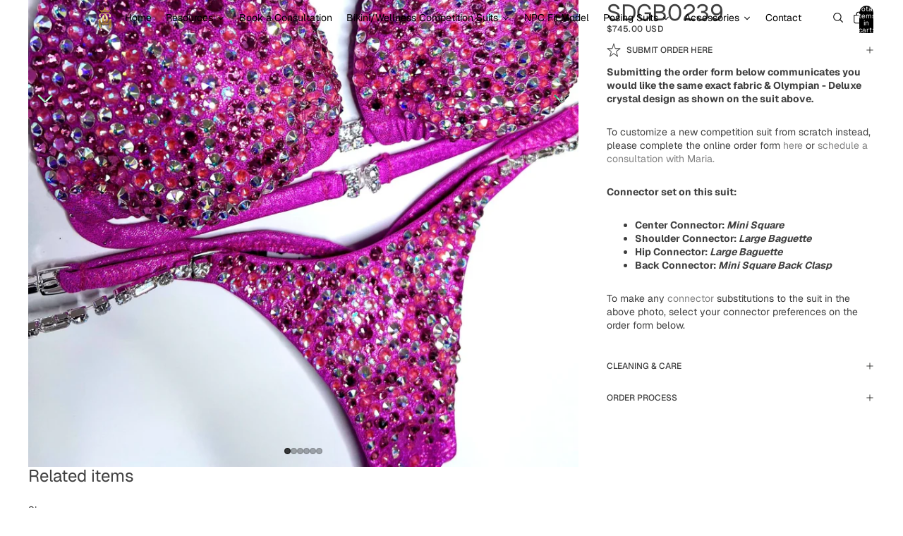

--- FILE ---
content_type: text/html; charset=utf-8
request_url: https://goddessglamcompetitionsuits.com/products/sdgb0239
body_size: 34606
content:
<!doctype html>
<html
  
  lang="en"
>
  <head><link
        rel="icon"
        type="image/png"
        href="//goddessglamcompetitionsuits.com/cdn/shop/files/WithoutTextSmallBackground_1eec7642-dc82-4f4e-94dd-d88dafc38ae9.png?crop=center&height=32&v=1767134212&width=32"
      >
    
      <link
        rel="expect"
        href="#MainContent"
        blocking="render"
        id="view-transition-render-blocker"
      >
    
<meta charset="utf-8">
<meta
  http-equiv="X-UA-Compatible"
  content="IE=edge"
>
<meta
  name="viewport"
  content="width=device-width,initial-scale=1"
>
<meta
  name="view-transition"
  content="same-origin"
>
<meta
  name="theme-color"
  content=""
>

<meta
  property="og:site_name"
  content="Goddess Glam Custom Competition Suits"
>
<meta
  property="og:url"
  content="https://goddessglamcompetitionsuits.com/products/sdgb0239"
>
<meta
  property="og:title"
  content="♛ Goddess Glam Competition Suits | SDGB0239"
>
<meta
  property="og:type"
  content="product"
>
<meta
  property="og:description"
  content="Goddess Glam prioritizes superior quality, proper fit, durability &amp; exceptional customer service to make each athlete look glamorous and feel like a GODDESS!"
><meta
    property="og:image"
    content="http://goddessglamcompetitionsuits.com/cdn/shop/products/sdgb0239-418196.jpg?v=1684947574"
  >
  <meta
    property="og:image:secure_url"
    content="https://goddessglamcompetitionsuits.com/cdn/shop/products/sdgb0239-418196.jpg?v=1684947574"
  >
  <meta
    property="og:image:width"
    content="1536"
  >
  <meta
    property="og:image:height"
    content="2048"
  ><meta
    property="og:price:amount"
    content="745.00"
  >
  <meta
    property="og:price:currency"
    content="USD"
  ><meta
  name="twitter:card"
  content="summary_large_image"
>
<meta
  name="twitter:title"
  content="♛ Goddess Glam Competition Suits | SDGB0239"
>
<meta
  name="twitter:description"
  content="Goddess Glam prioritizes superior quality, proper fit, durability &amp; exceptional customer service to make each athlete look glamorous and feel like a GODDESS!"
>

<title>
  ♛ Goddess Glam Competition Suits | SDGB0239
 &ndash; Goddess Glam Custom Competition Suits</title>

<link
  rel="canonical"
  href="https://goddessglamcompetitionsuits.com/products/sdgb0239"
>


  <meta
    name="description"
    content="Goddess Glam prioritizes superior quality, proper fit, durability &amp; exceptional customer service to make each athlete look glamorous and feel like a GODDESS!"
  >

<link href="//goddessglamcompetitionsuits.com/cdn/shop/t/8/assets/overflow-list.css?v=101911674359793798601767134043" as="style" rel="preload">
<link href="//goddessglamcompetitionsuits.com/cdn/shop/t/8/assets/base.css?v=159363457651323123191767645220" rel="stylesheet" type="text/css" media="all" />

<link
    rel="preload"
    as="font"
    href="//goddessglamcompetitionsuits.com/cdn/fonts/geist/geist_n4.6e27f20c83b0a07405328f98ff3b0be957c5d6d5.woff2"
    type="font/woff2"
    crossorigin
    fetchpriority="low"
  ><link
    rel="preload"
    as="font"
    href="//goddessglamcompetitionsuits.com/cdn/fonts/geist/geist_n5.94fa89da1755608b366e51df60b72b900e50a5c1.woff2"
    type="font/woff2"
    crossorigin
    fetchpriority="low"
  ><link
    rel="preload"
    as="font"
    href="//goddessglamcompetitionsuits.com/cdn/fonts/geist/geist_n6.3f5f79f8722829dcc4ffd7c38b07b803ded204ec.woff2"
    type="font/woff2"
    crossorigin
    fetchpriority="low"
  ><link
    rel="preload"
    as="font"
    href="//goddessglamcompetitionsuits.com/cdn/fonts/geist/geist_n6.3f5f79f8722829dcc4ffd7c38b07b803ded204ec.woff2"
    type="font/woff2"
    crossorigin
    fetchpriority="low"
  >
<script async crossorigin fetchpriority="high" src="/cdn/shopifycloud/importmap-polyfill/es-modules-shim.2.4.0.js"></script>
<script type="importmap">
  {
    "imports": {
      "@theme/overflow-list": "//goddessglamcompetitionsuits.com/cdn/shop/t/8/assets/overflow-list.js?v=46858356770684902511767134043",
      "@theme/product-title": "//goddessglamcompetitionsuits.com/cdn/shop/t/8/assets/product-title-truncation.js?v=81744426891537421781767134043",
      "@theme/component": "//goddessglamcompetitionsuits.com/cdn/shop/t/8/assets/component.js?v=119157180295192826091767317408",
      "@theme/dialog": "//goddessglamcompetitionsuits.com/cdn/shop/t/8/assets/dialog.js?v=61774032287387761671767134043",
      "@theme/events": "//goddessglamcompetitionsuits.com/cdn/shop/t/8/assets/events.js?v=147926035229139604561767134043",
      "@theme/focus": "//goddessglamcompetitionsuits.com/cdn/shop/t/8/assets/focus.js?v=60436577539430446401767134043",
      "@theme/morph": "//goddessglamcompetitionsuits.com/cdn/shop/t/8/assets/morph.js?v=35457747882330740861767134043",
      "@theme/paginated-list": "//goddessglamcompetitionsuits.com/cdn/shop/t/8/assets/paginated-list.js?v=95298315036233333871767134044",
      "@theme/performance": "//goddessglamcompetitionsuits.com/cdn/shop/t/8/assets/performance.js?v=171015751390534793081767134042",
      "@theme/product-form": "//goddessglamcompetitionsuits.com/cdn/shop/t/8/assets/product-form.js?v=37993400097492174081767134043",
      "@theme/recently-viewed-products": "//goddessglamcompetitionsuits.com/cdn/shop/t/8/assets/recently-viewed-products.js?v=94729125001750262651767134043",
      "@theme/scrolling": "//goddessglamcompetitionsuits.com/cdn/shop/t/8/assets/scrolling.js?v=118005526288211533611767134044",
      "@theme/section-renderer": "//goddessglamcompetitionsuits.com/cdn/shop/t/8/assets/section-renderer.js?v=117273408521114569061767134044",
      "@theme/section-hydration": "//goddessglamcompetitionsuits.com/cdn/shop/t/8/assets/section-hydration.js?v=177651605160027701221767134043",
      "@theme/utilities": "//goddessglamcompetitionsuits.com/cdn/shop/t/8/assets/utilities.js?v=74252600229394689081767134043",
      "@theme/variant-picker": "//goddessglamcompetitionsuits.com/cdn/shop/t/8/assets/variant-picker.js?v=124079696159966615681767134044",
      "@theme/media-gallery": "//goddessglamcompetitionsuits.com/cdn/shop/t/8/assets/media-gallery.js?v=111441960308641931071767134043",
      "@theme/quick-add": "//goddessglamcompetitionsuits.com/cdn/shop/t/8/assets/quick-add.js?v=148903382353369979481767134043",
      "@theme/paginated-list-aspect-ratio": "//goddessglamcompetitionsuits.com/cdn/shop/t/8/assets/paginated-list-aspect-ratio.js?v=25254270272143792451767134043",
      "@theme/popover-polyfill": "//goddessglamcompetitionsuits.com/cdn/shop/t/8/assets/popover-polyfill.js?v=119029313658895111201767134044",
      "@theme/component-quantity-selector": "//goddessglamcompetitionsuits.com/cdn/shop/t/8/assets/component-quantity-selector.js?v=67906657287482036641767134043",
      "@theme/comparison-slider": "//goddessglamcompetitionsuits.com/cdn/shop/t/8/assets/comparison-slider.js?v=106705562947035711941767134044",
      "@theme/sticky-add-to-cart": "//goddessglamcompetitionsuits.com/cdn/shop/t/8/assets/sticky-add-to-cart.js?v=48956925339276737091767134044",
      "@theme/fly-to-cart": "//goddessglamcompetitionsuits.com/cdn/shop/t/8/assets/fly-to-cart.js?v=129971753673458693881767134044"
    }
  }
</script>

<script
  src="//goddessglamcompetitionsuits.com/cdn/shop/t/8/assets/view-transitions.js?v=7106414069516106341767134042"
  async
  
    blocking="render"
  
></script>

<link
  rel="modulepreload"
  href="//goddessglamcompetitionsuits.com/cdn/shop/t/8/assets/utilities.js?v=74252600229394689081767134043"
  fetchpriority="low"
>
<link
  rel="modulepreload"
  href="//goddessglamcompetitionsuits.com/cdn/shop/t/8/assets/component.js?v=119157180295192826091767317408"
  fetchpriority="low"
>
<link
  rel="modulepreload"
  href="//goddessglamcompetitionsuits.com/cdn/shop/t/8/assets/section-renderer.js?v=117273408521114569061767134044"
  fetchpriority="low"
>
<link
  rel="modulepreload"
  href="//goddessglamcompetitionsuits.com/cdn/shop/t/8/assets/section-hydration.js?v=177651605160027701221767134043"
  fetchpriority="low"
>
<link
  rel="modulepreload"
  href="//goddessglamcompetitionsuits.com/cdn/shop/t/8/assets/morph.js?v=35457747882330740861767134043"
  fetchpriority="low"
>



<link
  rel="modulepreload"
  href="//goddessglamcompetitionsuits.com/cdn/shop/t/8/assets/focus.js?v=60436577539430446401767134043"
  fetchpriority="low"
>
<link
  rel="modulepreload"
  href="//goddessglamcompetitionsuits.com/cdn/shop/t/8/assets/recently-viewed-products.js?v=94729125001750262651767134043"
  fetchpriority="low"
>
<link
  rel="modulepreload"
  href="//goddessglamcompetitionsuits.com/cdn/shop/t/8/assets/scrolling.js?v=118005526288211533611767134044"
  fetchpriority="low"
>
<link
  rel="modulepreload"
  href="//goddessglamcompetitionsuits.com/cdn/shop/t/8/assets/events.js?v=147926035229139604561767134043"
  fetchpriority="low"
>
<script
  src="//goddessglamcompetitionsuits.com/cdn/shop/t/8/assets/popover-polyfill.js?v=119029313658895111201767134044"
  type="module"
  fetchpriority="low"
></script>
<script
  src="//goddessglamcompetitionsuits.com/cdn/shop/t/8/assets/overflow-list.js?v=46858356770684902511767134043"
  type="module"
  fetchpriority="low"
></script>
<script
  src="//goddessglamcompetitionsuits.com/cdn/shop/t/8/assets/quick-add.js?v=148903382353369979481767134043"
  type="module"
  fetchpriority="low"
></script>


<script
  src="//goddessglamcompetitionsuits.com/cdn/shop/t/8/assets/dialog.js?v=61774032287387761671767134043"
  type="module"
  fetchpriority="low"
></script>
<script
  src="//goddessglamcompetitionsuits.com/cdn/shop/t/8/assets/variant-picker.js?v=124079696159966615681767134044"
  type="module"
  fetchpriority="low"
></script>
<script
  src="//goddessglamcompetitionsuits.com/cdn/shop/t/8/assets/product-card.js?v=124402285637860180781767134043"
  type="module"
  fetchpriority="low"
></script>
<script
  src="//goddessglamcompetitionsuits.com/cdn/shop/t/8/assets/product-form.js?v=37993400097492174081767134043"
  type="module"
  fetchpriority="low"
></script>
<script
  src="//goddessglamcompetitionsuits.com/cdn/shop/t/8/assets/fly-to-cart.js?v=129971753673458693881767134044"
  type="module"
  fetchpriority="low"
></script>
<script
  src="//goddessglamcompetitionsuits.com/cdn/shop/t/8/assets/accordion-custom.js?v=99000499017714805851767134043"
  type="module"
  fetchpriority="low"
></script>
<script
  src="//goddessglamcompetitionsuits.com/cdn/shop/t/8/assets/disclosure-custom.js?v=168050880623268140331767134043"
  type="module"
  fetchpriority="low"
></script>
<script
  src="//goddessglamcompetitionsuits.com/cdn/shop/t/8/assets/media.js?v=37825095869491791421767134044"
  type="module"
  fetchpriority="low"
></script>
<script
  src="//goddessglamcompetitionsuits.com/cdn/shop/t/8/assets/product-price.js?v=117989390664188536191767134042"
  type="module"
  fetchpriority="low"
></script>
<script
  src="//goddessglamcompetitionsuits.com/cdn/shop/t/8/assets/product-sku.js?v=121804655373531320511767134044"
  type="module"
  fetchpriority="low"
></script>
<script
  src="//goddessglamcompetitionsuits.com/cdn/shop/t/8/assets/product-title-truncation.js?v=81744426891537421781767134043"
  type="module"
  fetchpriority="low"
></script>
<script
  src="//goddessglamcompetitionsuits.com/cdn/shop/t/8/assets/product-inventory.js?v=16343734458933704981767134042"
  type="module"
  fetchpriority="low"
></script>
<script
  src="//goddessglamcompetitionsuits.com/cdn/shop/t/8/assets/show-more.js?v=94563802205717136101767134044"
  type="module"
  fetchpriority="low"
></script>
<script
  src="//goddessglamcompetitionsuits.com/cdn/shop/t/8/assets/slideshow.js?v=40796646405849125981767134044"
  type="module"
  fetchpriority="low"
></script>
<script
  src="//goddessglamcompetitionsuits.com/cdn/shop/t/8/assets/layered-slideshow.js?v=30135417790894624731767134043"
  type="module"
  fetchpriority="low"
></script>
<script
  src="//goddessglamcompetitionsuits.com/cdn/shop/t/8/assets/anchored-popover.js?v=95953304814728754461767134044"
  type="module"
  fetchpriority="low"
></script>
<script
  src="//goddessglamcompetitionsuits.com/cdn/shop/t/8/assets/floating-panel.js?v=128677600744947036551767134044"
  type="module"
  fetchpriority="low"
></script>
<script
  src="//goddessglamcompetitionsuits.com/cdn/shop/t/8/assets/video-background.js?v=25237992823806706551767134043"
  type="module"
  fetchpriority="low"
></script>
<script
  src="//goddessglamcompetitionsuits.com/cdn/shop/t/8/assets/component-quantity-selector.js?v=67906657287482036641767134043"
  type="module"
  fetchpriority="low"
></script>
<script
  src="//goddessglamcompetitionsuits.com/cdn/shop/t/8/assets/media-gallery.js?v=111441960308641931071767134043"
  type="module"
  fetchpriority="low"
></script>
<script
  src="//goddessglamcompetitionsuits.com/cdn/shop/t/8/assets/rte-formatter.js?v=101420294193111439321767134043"
  type="module"
  fetchpriority="low"
></script>
<script
  src="//goddessglamcompetitionsuits.com/cdn/shop/t/8/assets/volume-pricing.js?v=15442793518842484731767134043"
  type="module"
  fetchpriority="low"
></script>
<script
  src="//goddessglamcompetitionsuits.com/cdn/shop/t/8/assets/price-per-item.js?v=144512917617120124431767134043"
  type="module"
  fetchpriority="low"
></script>
<script
  src="//goddessglamcompetitionsuits.com/cdn/shop/t/8/assets/volume-pricing-info.js?v=94479640769665442661767134044"
  type="module"
  fetchpriority="low"
></script>


  <script
    src="//goddessglamcompetitionsuits.com/cdn/shop/t/8/assets/localization.js?v=15585934801240115691767134043"
    type="module"
    fetchpriority="low"
  ></script>



  <script
    src="//goddessglamcompetitionsuits.com/cdn/shop/t/8/assets/fly-to-cart.js?v=129971753673458693881767134044"
    type="module"
    fetchpriority="low"
  ></script>
  <script
    src="//goddessglamcompetitionsuits.com/cdn/shop/t/8/assets/sticky-add-to-cart.js?v=48956925339276737091767134044"
    type="module"
    fetchpriority="low"
  ></script>
  <script type="module">
    import { RecentlyViewed } from '@theme/recently-viewed-products';
    RecentlyViewed.addProduct('6705636507699');
  </script>



  <script
    src="//goddessglamcompetitionsuits.com/cdn/shop/t/8/assets/product-card-link.js?v=97122579314620396511767134043"
    type="module"
    fetchpriority="low"
  ></script>


<script
  src="//goddessglamcompetitionsuits.com/cdn/shop/t/8/assets/auto-close-details.js?v=58350291535404441581767134044"
  defer="defer"
></script>

<script>
  const Theme = {
    translations: {
      placeholder_image: `Placeholder image`,
      added: `Added`,
      recipient_form_fields_visible: `Recipient form fields are now visible`,
      recipient_form_fields_hidden: `Recipient form fields are now hidden`,
      recipient_form_error: `There was an error with the form submission`,
      items_added_to_cart_one: `1 item added to cart`,
      items_added_to_cart_other: `{{ count }} items added to cart`,
    },
    routes: {
      cart_add_url: '/cart/add.js',
      cart_change_url: '/cart/change',
      cart_update_url: '/cart/update',
      cart_url: '/cart',
      predictive_search_url: '/search/suggest',
      search_url: '/search',
    },
    template: {
      name: 'product',
    },
  };
</script>
<style data-shopify>
@font-face {
  font-family: Geist;
  font-weight: 400;
  font-style: normal;
  font-display: swap;
  src: url("//goddessglamcompetitionsuits.com/cdn/fonts/geist/geist_n4.6e27f20c83b0a07405328f98ff3b0be957c5d6d5.woff2") format("woff2"),
       url("//goddessglamcompetitionsuits.com/cdn/fonts/geist/geist_n4.492f36219dd328eb9d6fa578986db9fe6d514f67.woff") format("woff");
}
@font-face {
  font-family: Geist;
  font-weight: 700;
  font-style: normal;
  font-display: swap;
  src: url("//goddessglamcompetitionsuits.com/cdn/fonts/geist/geist_n7.d1a55eaf394973a6f8fe773d87de2e2f51331d2a.woff2") format("woff2"),
       url("//goddessglamcompetitionsuits.com/cdn/fonts/geist/geist_n7.69b158278bc5ac2dd4016704355834ad3509f9f6.woff") format("woff");
}
@font-face {
  font-family: Geist;
  font-weight: 500;
  font-style: normal;
  font-display: swap;
  src: url("//goddessglamcompetitionsuits.com/cdn/fonts/geist/geist_n5.94fa89da1755608b366e51df60b72b900e50a5c1.woff2") format("woff2"),
       url("//goddessglamcompetitionsuits.com/cdn/fonts/geist/geist_n5.534b61175b56b7696f09dc850ab14f4755fb8071.woff") format("woff");
}
@font-face {
  font-family: Geist;
  font-weight: 600;
  font-style: normal;
  font-display: swap;
  src: url("//goddessglamcompetitionsuits.com/cdn/fonts/geist/geist_n6.3f5f79f8722829dcc4ffd7c38b07b803ded204ec.woff2") format("woff2"),
       url("//goddessglamcompetitionsuits.com/cdn/fonts/geist/geist_n6.01a09b2610875bfe4af6ce4c7121e612292a33d1.woff") format("woff");
}


  :root {
    /* Page Layout */
    --sidebar-width: 25rem;
    --narrow-content-width: 36rem;
    --normal-content-width: 42rem;
    --wide-content-width: 46rem;
    --narrow-page-width: 90rem;
    --normal-page-width: 120rem;
    --wide-page-width: 150rem;

    /* Section Heights */
    --section-height-small: 15rem;
    --section-height-medium: 25rem;
    --section-height-large: 35rem;

    @media screen and (min-width: 40em) {
      --section-height-small: 40svh;
      --section-height-medium: 55svh;
      --section-height-large: 70svh;
    }

    @media screen and (min-width: 60em) {
      --section-height-small: 50svh;
      --section-height-medium: 65svh;
      --section-height-large: 80svh;
    }

    /* Letter spacing */
    --letter-spacing-sm: 0.06em;
    --letter-spacing-md: 0.13em;

    /* Font families */
    --font-body--family: Geist, sans-serif;
    --font-body--style: normal;
    --font-body--weight: 400;
    --font-subheading--family: Geist, sans-serif;
    --font-subheading--style: normal;
    --font-subheading--weight: 500;
    --font-heading--family: Geist, sans-serif;
    --font-heading--style: normal;
    --font-heading--weight: 600;
    --font-accent--family: Geist, sans-serif;
    --font-accent--style: normal;
    --font-accent--weight: 600;

    /* Margin sizes */
    --font-h1--spacing: 0.25em;
    --font-h2--spacing: 0.25em;
    --font-h3--spacing: 0.25em;
    --font-h4--spacing: 0.25em;
    --font-h5--spacing: 0.25em;
    --font-h6--spacing: 0.25em;
    --font-paragraph--spacing: 0.5em;

    /* Heading colors */
    --font-h1--color: var(--color-foreground-heading);
    --font-h2--color: var(--color-foreground-heading);
    --font-h3--color: var(--color-foreground-heading);
    --font-h4--color: var(--color-foreground-heading);
    --font-h5--color: var(--color-foreground-heading);
    --font-h6--color: var(--color-foreground-heading);

    /** Z-Index / Layering */
    --layer-section-background: -2;
    --layer-lowest: -1;
    --layer-base: 0;
    --layer-flat: 1;
    --layer-raised: 2;
    --layer-heightened: 4;
    --layer-sticky: 8;
    --layer-window-overlay: 10;
    --layer-header-menu: 12;
    --layer-overlay: 16;
    --layer-menu-drawer: 18;
    --layer-temporary: 20;

    /* Max-width / Measure */
    --max-width--body-normal: 32.5em;
    --max-width--body-narrow: 22.75em;

    --max-width--heading-normal: 32.5em;
    --max-width--heading-narrow: 19.5em;

    --max-width--display-normal: 13em;
    --max-width--display-narrow: 9.75em;
    --max-width--display-tight: 3.25em;

    /* Letter-spacing / Tracking */
    --letter-spacing--display-tight: -0.03em;
    --letter-spacing--display-normal: 0em;
    --letter-spacing--display-loose: 0.03em;

    --letter-spacing--heading-tight: -0.03em;
    --letter-spacing--heading-normal: 0em;
    --letter-spacing--heading-loose: 0.03em;

    --letter-spacing--body-tight: -0.03em;
    --letter-spacing--body-normal: 0em;
    --letter-spacing--body-loose: 0.03em;

    /* Line height / Leading */
    --line-height: 1;

    --line-height--display-tight: 1;
    --line-height--display-normal: 1.1;
    --line-height--display-loose: 1.2;

    --line-height--heading-tight: 1.15;
    --line-height--heading-normal: 1.25;
    --line-height--heading-loose: 1.35;

    --line-height--body-tight: 1.2;
    --line-height--body-normal: 1.4;
    --line-height--body-loose: 1.6;

    /* Typography presets */
    --font-size--paragraph: 0.875rem;--font-size--h1: clamp(2.25rem, 7.2vw, 4.5rem);--font-size--h2: 2.0rem;--font-size--h3: 1.5rem;--font-size--h4: 0.875rem;--font-size--h5: 0.875rem;--font-size--h6: 0.75rem;--font-paragraph--weight: 400;--font-paragraph--letter-spacing: var(--letter-spacing--body-normal);--font-paragraph--size: var(--font-size--paragraph);--font-paragraph--family: var(--font-body--family);--font-paragraph--style: var(--font-body--style);--font-paragraph--case: ;--font-paragraph--line-height: var(--line-height--body-normal);--font-h1--weight: var(--font-primary--weight);--font-h1--letter-spacing: var(--letter-spacing--heading-normal);--font-h1--size: var(--font-size--h1);--font-h1--family: var(--font-primary--family);--font-h1--style: var(--font-primary--style);--font-h1--case: none;--font-h1--line-height: var(--line-height--display-tight);--font-h2--weight: var(--font-primary--weight);--font-h2--letter-spacing: var(--letter-spacing--heading-normal);--font-h2--size: var(--font-size--h2);--font-h2--family: var(--font-primary--family);--font-h2--style: var(--font-primary--style);--font-h2--case: none;--font-h2--line-height: var(--line-height--display-normal);--font-h3--weight: var(--font-primary--weight);--font-h3--letter-spacing: var(--letter-spacing--heading-normal);--font-h3--size: var(--font-size--h3);--font-h3--family: var(--font-primary--family);--font-h3--style: var(--font-primary--style);--font-h3--case: none;--font-h3--line-height: var(--line-height--display-normal);--font-h4--weight: var(--font-secondary--weight);--font-h4--letter-spacing: var(--letter-spacing--heading-normal);--font-h4--size: var(--font-size--h4);--font-h4--family: var(--font-secondary--family);--font-h4--style: var(--font-secondary--style);--font-h4--case: none;--font-h4--line-height: var(--line-height--display-normal);--font-h5--weight: var(--font-body--weight);--font-h5--letter-spacing: var(--letter-spacing--heading-normal);--font-h5--size: var(--font-size--h5);--font-h5--family: var(--font-body--family);--font-h5--style: var(--font-body--style);--font-h5--case: none;--font-h5--line-height: var(--line-height--display-normal);--font-h6--weight: var(--font-subheading--weight);--font-h6--letter-spacing: var(--letter-spacing--heading-loose);--font-h6--size: var(--font-size--h6);--font-h6--family: var(--font-subheading--family);--font-h6--style: var(--font-subheading--style);--font-h6--case: uppercase;--font-h6--line-height: var(--line-height--display-normal);

    /* Hardcoded font sizes */
    --font-size--3xs: 0.625rem;
    --font-size--2xs: 0.75rem;
    --font-size--xs: 0.8125rem;
    --font-size--sm: 0.875rem;
    --font-size--md: 1rem;
    --font-size--lg: 1.125rem;
    --font-size--xl: 1.25rem;
    --font-size--2xl: 1.5rem;
    --font-size--3xl: 2rem;
    --font-size--4xl: 2.5rem;
    --font-size--5xl: 3rem;
    --font-size--6xl: 3.5rem;

    /* Menu font sizes */
    --menu-font-sm--size: 0.875rem;
    --menu-font-sm--line-height: calc(1.1 + 0.5 * min(16 / 14));
    --menu-font-md--size: 1rem;
    --menu-font-md--line-height: calc(1.1 + 0.5 * min(16 / 16));
    --menu-font-lg--size: 1.125rem;
    --menu-font-lg--line-height: calc(1.1 + 0.5 * min(16 / 18));
    --menu-font-xl--size: 1.25rem;
    --menu-font-xl--line-height: calc(1.1 + 0.5 * min(16 / 20));
    --menu-font-2xl--size: 1.75rem;
    --menu-font-2xl--line-height: calc(1.1 + 0.5 * min(16 / 28));

    /* Colors */
    --color-error: #8B0000;
    --color-success: #006400;
    --color-white: #FFFFFF;
    --color-white-rgb: 255 255 255;
    --color-black: #000000;
    --color-instock: #3ED660;
    --color-lowstock: #EE9441;
    --color-outofstock: #C8C8C8;

    /* Opacity */
    --opacity-5: 0.05;
    --opacity-8: 0.08;
    --opacity-10: 0.1;
    --opacity-15: 0.15;
    --opacity-20: 0.2;
    --opacity-25: 0.25;
    --opacity-30: 0.3;
    --opacity-40: 0.4;
    --opacity-50: 0.5;
    --opacity-60: 0.6;
    --opacity-70: 0.7;
    --opacity-80: 0.8;
    --opacity-85: 0.85;
    --opacity-90: 0.9;
    --opacity-subdued-text: var(--opacity-70);

    --shadow-button: 0 2px 3px rgb(0 0 0 / 20%);
    --gradient-image-overlay: linear-gradient(to top, rgb(0 0 0 / 0.5), transparent);

    /* Spacing */
    --margin-3xs: 0.125rem;
    --margin-2xs: 0.3rem;
    --margin-xs: 0.5rem;
    --margin-sm: 0.7rem;
    --margin-md: 0.8rem;
    --margin-lg: 1rem;
    --margin-xl: 1.25rem;
    --margin-2xl: 1.5rem;
    --margin-3xl: 1.75rem;
    --margin-4xl: 2rem;
    --margin-5xl: 3rem;
    --margin-6xl: 5rem;

    --scroll-margin: 50px;

    --padding-3xs: 0.125rem;
    --padding-2xs: 0.25rem;
    --padding-xs: 0.5rem;
    --padding-sm: 0.7rem;
    --padding-md: 0.8rem;
    --padding-lg: 1rem;
    --padding-xl: 1.25rem;
    --padding-2xl: 1.5rem;
    --padding-3xl: 1.75rem;
    --padding-4xl: 2rem;
    --padding-5xl: 3rem;
    --padding-6xl: 4rem;

    --gap-3xs: 0.125rem;
    --gap-2xs: 0.3rem;
    --gap-xs: 0.5rem;
    --gap-sm: 0.7rem;
    --gap-md: 0.9rem;
    --gap-lg: 1rem;
    --gap-xl: 1.25rem;
    --gap-2xl: 2rem;
    --gap-3xl: 3rem;

    --spacing-scale-sm: 0.6;
    --spacing-scale-md: 0.7;
    --spacing-scale-default: 1.0;

    /* Checkout buttons gap */
    --checkout-button-gap: 10px;

    /* Borders */
    --style-border-width: 1px;
    --style-border-radius-xs: 0.2rem;
    --style-border-radius-sm: 0.6rem;
    --style-border-radius-md: 0.8rem;
    --style-border-radius-50: 50%;
    --style-border-radius-lg: 1rem;
    --style-border-radius-pills: 40px;
    --style-border-radius-inputs: 8px;
    --style-border-radius-buttons-primary: 2px;
    --style-border-radius-buttons-secondary: 0px;
    --style-border-width-primary: 1px;
    --style-border-width-secondary: 1px;
    --style-border-width-inputs: 1px;
    --style-border-radius-popover: 8px;
    --style-border-popover: 1px none rgb(var(--color-border-rgb) / 50%);
    --style-border-drawer: 1px none rgb(var(--color-border-rgb) / 50%);
    --style-border-swatch-opacity: 10%;
    --style-border-swatch-width: 1px;
    --style-border-swatch-style: solid;

    /* Animation */
    --ease-out-cubic: cubic-bezier(0.33, 1, 0.68, 1);
    --ease-out-quad: cubic-bezier(0.32, 0.72, 0, 1);
    --animation-speed-fast: 0.0625s;
    --animation-speed: 0.125s;
    --animation-speed-slow: 0.2s;
    --animation-speed-medium: 0.15s;
    --animation-easing: ease-in-out;
    --animation-slideshow-easing: cubic-bezier(0.4, 0, 0.2, 1);
    --drawer-animation-speed: 0.2s;
    --animation-values-slow: var(--animation-speed-slow) var(--animation-easing);
    --animation-values: var(--animation-speed) var(--animation-easing);
    --animation-values-fast: var(--animation-speed-fast) var(--animation-easing);
    --animation-values-allow-discrete: var(--animation-speed) var(--animation-easing) allow-discrete;
    --animation-timing-hover: cubic-bezier(0.25, 0.46, 0.45, 0.94);
    --animation-timing-active: cubic-bezier(0.5, 0, 0.75, 0);
    --animation-timing-bounce: cubic-bezier(0.34, 1.56, 0.64, 1);
    --animation-timing-default: cubic-bezier(0, 0, 0.2, 1);
    --animation-timing-fade-in: cubic-bezier(0.16, 1, 0.3, 1);
    --animation-timing-fade-out: cubic-bezier(0.4, 0, 0.2, 1);

    /* View transitions */
    /* View transition old */
    --view-transition-old-main-content: var(--animation-speed) var(--animation-easing) both fadeOut;

    /* View transition new */
    --view-transition-new-main-content: var(--animation-speed) var(--animation-easing) both fadeIn, var(--animation-speed) var(--animation-easing) both slideInTopViewTransition;

    /* Focus */
    --focus-outline-width: 0.09375rem;
    --focus-outline-offset: 0.2em;

    /* Badges */
    --badge-blob-padding-block: 1px;
    --badge-blob-padding-inline: 12px 8px;
    --badge-rectangle-padding-block: 1px;
    --badge-rectangle-padding-inline: 6px;
    @media screen and (min-width: 750px) {
      --badge-blob-padding-block: 4px;
      --badge-blob-padding-inline: 16px 12px;
      --badge-rectangle-padding-block: 4px;
      --badge-rectangle-padding-inline: 10px;
    }

    /* Icons */
    --icon-size-2xs: 0.6rem;
    --icon-size-xs: 0.85rem;
    --icon-size-sm: 1.25rem;
    --icon-size-md: 1.375rem;
    --icon-size-lg: 1.5rem;
    --icon-stroke-width: 1px;

    /* Input */
    --input-email-min-width: 200px;
    --input-search-max-width: 650px;
    --input-padding-y: 0.8rem;
    --input-padding-x: 0.8rem;
    --input-padding: var(--input-padding-y) var(--input-padding-x);
    --input-box-shadow-width: var(--style-border-width-inputs);
    --input-box-shadow: 0 0 0 var(--input-box-shadow-width) var(--color-input-border);
    --input-box-shadow-focus: 0 0 0 calc(var(--input-box-shadow-width) + 0.5px) var(--color-input-border);
    --input-disabled-background-color: rgb(var(--color-foreground-rgb) / var(--opacity-10));
    --input-disabled-border-color: rgb(var(--color-foreground-rgb) / var(--opacity-5));
    --input-disabled-text-color: rgb(var(--color-foreground-rgb) / var(--opacity-50));
    --input-textarea-min-height: 55px;

    /* Button size */
    --button-size-sm: 30px;
    --button-size-md: 36px;
    --button-size: var(--minimum-touch-target);
    --button-padding-inline: 24px;
    --button-padding-block: 16px;

    /* Button font-family */
    --button-font-family-primary: var(--font-body--family);
    --button-font-family-secondary: var(--font-body--family);

    /* Button text case */
    --button-text-case: ;
    --button-text-case-primary: default;
    --button-text-case-secondary: default;

    /* Borders */
    --border-color: rgb(var(--color-border-rgb) / var(--opacity-50));
    --border-width-sm: 1px;
    --border-width-md: 2px;
    --border-width-lg: 5px;
    --border-radius-sm: 0.25rem;

    /* Drawers */
    --drawer-inline-padding: 25px;
    --drawer-menu-inline-padding: 2.5rem;
    --drawer-header-block-padding: 20px;
    --drawer-content-block-padding: 10px;
    --drawer-header-desktop-top: 0rem;
    --drawer-padding: calc(var(--padding-sm) + 7px);
    --drawer-height: 100dvh;
    --drawer-width: 95vw;
    --drawer-max-width: 500px;

    /* Variant Picker Swatches */
    --variant-picker-swatch-width-unitless: 25;
    --variant-picker-swatch-height-unitless: 25;
    --variant-picker-swatch-width: 25px;
    --variant-picker-swatch-height: 25px;
    --variant-picker-swatch-radius: 100px;
    --variant-picker-border-width: 1px;
    --variant-picker-border-style: solid;
    --variant-picker-border-opacity: 10%;

    /* Variant Picker Buttons */
    --variant-picker-button-radius: 2px;
    --variant-picker-button-border-width: 1px;

    /* Slideshow */
    --slideshow-controls-size: 3.5rem;
    --slideshow-controls-icon: 2rem;
    --peek-next-slide-size: 3rem;

    /* Utilities */
    --backdrop-opacity: 0.15;
    --backdrop-color-rgb: var(--color-shadow-rgb);
    --minimum-touch-target: 44px;
    --disabled-opacity: 0.5;
    --skeleton-opacity: 0.025;

    /* Shapes */
    --shape--circle: circle(50% at center);
    --shape--sunburst: polygon(100% 50%,94.62% 55.87%,98.3% 62.94%,91.57% 67.22%,93.3% 75%,85.7% 77.39%,85.36% 85.36%,77.39% 85.7%,75% 93.3%,67.22% 91.57%,62.94% 98.3%,55.87% 94.62%,50% 100%,44.13% 94.62%,37.06% 98.3%,32.78% 91.57%,25% 93.3%,22.61% 85.7%,14.64% 85.36%,14.3% 77.39%,6.7% 75%,8.43% 67.22%,1.7% 62.94%,5.38% 55.87%,0% 50%,5.38% 44.13%,1.7% 37.06%,8.43% 32.78%,6.7% 25%,14.3% 22.61%,14.64% 14.64%,22.61% 14.3%,25% 6.7%,32.78% 8.43%,37.06% 1.7%,44.13% 5.38%,50% 0%,55.87% 5.38%,62.94% 1.7%,67.22% 8.43%,75% 6.7%,77.39% 14.3%,85.36% 14.64%,85.7% 22.61%,93.3% 25%,91.57% 32.78%,98.3% 37.06%,94.62% 44.13%);
    --shape--diamond: polygon(50% 0%, 100% 50%, 50% 100%, 0% 50%);
    --shape--blob: polygon(85.349% 11.712%, 87.382% 13.587%, 89.228% 15.647%, 90.886% 17.862%, 92.359% 20.204%, 93.657% 22.647%, 94.795% 25.169%, 95.786% 27.752%, 96.645% 30.382%, 97.387% 33.048%, 98.025% 35.740%, 98.564% 38.454%, 99.007% 41.186%, 99.358% 43.931%, 99.622% 46.685%, 99.808% 49.446%, 99.926% 52.210%, 99.986% 54.977%, 99.999% 57.744%, 99.975% 60.511%, 99.923% 63.278%, 99.821% 66.043%, 99.671% 68.806%, 99.453% 71.565%, 99.145% 74.314%, 98.724% 77.049%, 98.164% 79.759%, 97.433% 82.427%, 96.495% 85.030%, 95.311% 87.529%, 93.841% 89.872%, 92.062% 91.988%, 89.972% 93.796%, 87.635% 95.273%, 85.135% 96.456%, 82.532% 97.393%, 79.864% 98.127%, 77.156% 98.695%, 74.424% 99.129%, 71.676% 99.452%, 68.918% 99.685%, 66.156% 99.844%, 63.390% 99.942%, 60.624% 99.990%, 57.856% 99.999%, 55.089% 99.978%, 52.323% 99.929%, 49.557% 99.847%, 46.792% 99.723%, 44.031% 99.549%, 41.273% 99.317%, 38.522% 99.017%, 35.781% 98.639%, 33.054% 98.170%, 30.347% 97.599%, 27.667% 96.911%, 25.024% 96.091%, 22.432% 95.123%, 19.907% 93.994%, 17.466% 92.690%, 15.126% 91.216%, 12.902% 89.569%, 10.808% 87.761%, 8.854% 85.803%, 7.053% 83.703%, 5.418% 81.471%, 3.962% 79.119%, 2.702% 76.656%, 1.656% 74.095%, 0.846% 71.450%, 0.294% 68.740%, 0.024% 65.987%, 0.050% 63.221%, 0.343% 60.471%, 0.858% 57.752%, 1.548% 55.073%, 2.370% 52.431%, 3.283% 49.819%, 4.253% 47.227%, 5.249% 44.646%, 6.244% 42.063%, 7.211% 39.471%, 8.124% 36.858%, 8.958% 34.220%, 9.711% 31.558%, 10.409% 28.880%, 11.083% 26.196%, 11.760% 23.513%, 12.474% 20.839%, 13.259% 18.186%, 14.156% 15.569%, 15.214% 13.012%, 16.485% 10.556%, 18.028% 8.261%, 19.883% 6.211%, 22.041% 4.484%, 24.440% 3.110%, 26.998% 2.057%, 29.651% 1.275%, 32.360% 0.714%, 35.101% 0.337%, 37.859% 0.110%, 40.624% 0.009%, 43.391% 0.016%, 46.156% 0.113%, 48.918% 0.289%, 51.674% 0.533%, 54.425% 0.837%, 57.166% 1.215%, 59.898% 1.654%, 62.618% 2.163%, 65.322% 2.750%, 68.006% 3.424%, 70.662% 4.197%, 73.284% 5.081%, 75.860% 6.091%, 78.376% 7.242%, 80.813% 8.551%, 83.148% 10.036%, 85.349% 11.712%);

    /* Buy buttons */
    --height-buy-buttons: calc(var(--padding-lg) * 2 + var(--icon-size-sm));

    /* Card image width and height variables */
    --card-width-small: 10rem;

    --height-small: 10rem;
    --height-medium: 11.5rem;
    --height-large: 13rem;
    --height-full: 100vh;

    @media screen and (min-width: 750px) {
      --height-small: 17.5rem;
      --height-medium: 21.25rem;
      --height-large: 25rem;
    }

    /* Modal */
    --modal-max-height: 65dvh;

    /* Card styles for search */
    --card-bg-hover: rgb(var(--color-foreground-rgb) / var(--opacity-5));
    --card-border-hover: rgb(var(--color-foreground-rgb) / var(--opacity-30));
    --card-border-focus: rgb(var(--color-foreground-rgb) / var(--opacity-10));

    /* Cart */
    --cart-primary-font-family: var(--font-body--family);
    --cart-primary-font-style: var(--font-body--style);
    --cart-primary-font-weight: var(--font-body--weight);
    --cart-secondary-font-family: var(--font-body--family);
    --cart-secondary-font-style: var(--font-body--style);
    --cart-secondary-font-weight: var(--font-body--weight);
  }
</style>
<style data-shopify>
  
    
      :root,
    
    
    
    .color-scheme-1 {
        --color-background: rgb(255 255 255 / 1.0);
        /* RGB values only to apply different opacities - Relative color values are not supported in iOS < 16.4 */
        --color-background-rgb: 255 255 255;
        --opacity-5-15: 0.05;
        --opacity-10-25: 0.1;
        --opacity-35-55: 0.35;
        --opacity-40-60: 0.4;
        --opacity-30-60: 0.3;
        --color-foreground: rgb(3 3 2 / 0.76);
        --color-foreground-rgb: 3 3 2;
        --color-foreground-heading: rgb(3 3 2 / 1.0);
        --color-foreground-heading-rgb: 3 3 2;
        --color-primary: rgb(3 3 2 / 1.0);
        --color-primary-rgb: 3 3 2;
        --color-primary-hover: rgb(3 3 2 / 1.0);
        --color-primary-hover-rgb: 3 3 2;
        --color-border: rgb(211 206 197 / 1.0);
        --color-border-rgb: 211 206 197;
        --color-shadow: rgb(3 3 2 / 1.0);
        --color-shadow-rgb: 3 3 2;
        --color-primary-button-text: rgb(255 255 255 / 1.0);
        --color-primary-button-background: rgb(3 3 2 / 1.0);
        --color-primary-button-border: rgb(3 3 2 / 1.0);
        --color-primary-button-hover-text: rgb(3 3 2 / 1.0);
        --color-primary-button-hover-background: rgb(3 3 2 / 0.08);
        --color-primary-button-hover-border: rgb(3 3 2 / 1.0);
        --color-secondary-button-text: rgb(3 3 2 / 1.0);
        --color-secondary-button-background: rgb(0 0 0 / 0.0);
        --color-secondary-button-border: rgb(211 206 197 / 1.0);
        --color-secondary-button-hover-text: rgb(3 3 2 / 1.0);
        --color-secondary-button-hover-background: rgb(0 0 0 / 0.0);
        --color-secondary-button-hover-border: rgb(3 3 2 / 1.0);
        --color-input-background: rgb(211 206 197 / 0.09);
        --color-input-text: rgb(3 3 2 / 1.0);
        --color-input-text-rgb: 3 3 2;
        --color-input-border: rgb(211 206 197 / 1.0);
        --color-input-hover-background: rgb(245 245 245 / 1.0);
        --color-variant-background: rgb(0 0 0 / 0.0);
        --color-variant-border: rgb(3 3 2 / 0.11);
        --color-variant-text: rgb(0 0 0 / 1.0);
        --color-variant-text-rgb: 0 0 0;
        --color-variant-hover-background: rgb(245 245 245 / 1.0);
        --color-variant-hover-text: rgb(0 0 0 / 1.0);
        --color-variant-hover-border: rgb(230 230 230 / 1.0);
        --color-selected-variant-background: rgb(0 0 0 / 0.0);
        --color-selected-variant-border: rgb(3 3 2 / 1.0);
        --color-selected-variant-text: rgb(3 3 2 / 1.0);
        --color-selected-variant-hover-background: rgb(26 26 26 / 1.0);
        --color-selected-variant-hover-text: rgb(255 255 255 / 1.0);
        --color-selected-variant-hover-border: rgb(26 26 26 / 1.0);

        --input-disabled-background-color: rgb(var(--color-foreground-rgb) / var(--opacity-10));
        --input-disabled-border-color: rgb(var(--color-foreground-rgb) / var(--opacity-5-15));
        --input-disabled-text-color: rgb(var(--color-foreground-rgb) / var(--opacity-50));
        --color-foreground-muted: rgb(var(--color-foreground-rgb) / var(--opacity-60));
        --font-h1--color: var(--color-foreground-heading);
        --font-h2--color: var(--color-foreground-heading);
        --font-h3--color: var(--color-foreground-heading);
        --font-h4--color: var(--color-foreground-heading);
        --font-h5--color: var(--color-foreground-heading);
        --font-h6--color: var(--color-foreground-heading);

        /* Shadows */
        
          --shadow-drawer: 0px 4px 20px rgb(var(--color-shadow-rgb) / var(--opacity-15));
        
        
          --shadow-blur: 20px;
          --shadow-popover: 0px 4px 20px rgb(var(--color-shadow-rgb) / var(--opacity-15));
        
      }
  
    
    
    
    .color-scheme-2 {
        --color-background: rgb(237 235 231 / 1.0);
        /* RGB values only to apply different opacities - Relative color values are not supported in iOS < 16.4 */
        --color-background-rgb: 237 235 231;
        --opacity-5-15: 0.05;
        --opacity-10-25: 0.1;
        --opacity-35-55: 0.35;
        --opacity-40-60: 0.4;
        --opacity-30-60: 0.3;
        --color-foreground: rgb(0 0 0 / 1.0);
        --color-foreground-rgb: 0 0 0;
        --color-foreground-heading: rgb(0 0 0 / 1.0);
        --color-foreground-heading-rgb: 0 0 0;
        --color-primary: rgb(0 0 0 / 1.0);
        --color-primary-rgb: 0 0 0;
        --color-primary-hover: rgb(0 0 0 / 1.0);
        --color-primary-hover-rgb: 0 0 0;
        --color-border: rgb(0 0 0 / 1.0);
        --color-border-rgb: 0 0 0;
        --color-shadow: rgb(0 0 0 / 1.0);
        --color-shadow-rgb: 0 0 0;
        --color-primary-button-text: rgb(255 255 255 / 1.0);
        --color-primary-button-background: rgb(0 0 0 / 1.0);
        --color-primary-button-border: rgb(0 0 0 / 1.0);
        --color-primary-button-hover-text: rgb(0 0 0 / 1.0);
        --color-primary-button-hover-background: rgb(0 0 0 / 0.0);
        --color-primary-button-hover-border: rgb(0 0 0 / 1.0);
        --color-secondary-button-text: rgb(0 0 0 / 1.0);
        --color-secondary-button-background: rgb(0 0 0 / 0.0);
        --color-secondary-button-border: rgb(0 0 0 / 1.0);
        --color-secondary-button-hover-text: rgb(255 255 255 / 1.0);
        --color-secondary-button-hover-background: rgb(0 0 0 / 1.0);
        --color-secondary-button-hover-border: rgb(0 0 0 / 1.0);
        --color-input-background: rgb(255 255 255 / 1.0);
        --color-input-text: rgb(0 0 0 / 1.0);
        --color-input-text-rgb: 0 0 0;
        --color-input-border: rgb(0 0 0 / 1.0);
        --color-input-hover-background: rgb(245 245 245 / 1.0);
        --color-variant-background: rgb(255 255 255 / 1.0);
        --color-variant-border: rgb(230 230 230 / 1.0);
        --color-variant-text: rgb(0 0 0 / 1.0);
        --color-variant-text-rgb: 0 0 0;
        --color-variant-hover-background: rgb(245 245 245 / 1.0);
        --color-variant-hover-text: rgb(0 0 0 / 1.0);
        --color-variant-hover-border: rgb(230 230 230 / 1.0);
        --color-selected-variant-background: rgb(0 0 0 / 1.0);
        --color-selected-variant-border: rgb(0 0 0 / 1.0);
        --color-selected-variant-text: rgb(255 255 255 / 1.0);
        --color-selected-variant-hover-background: rgb(26 26 26 / 1.0);
        --color-selected-variant-hover-text: rgb(255 255 255 / 1.0);
        --color-selected-variant-hover-border: rgb(26 26 26 / 1.0);

        --input-disabled-background-color: rgb(var(--color-foreground-rgb) / var(--opacity-10));
        --input-disabled-border-color: rgb(var(--color-foreground-rgb) / var(--opacity-5-15));
        --input-disabled-text-color: rgb(var(--color-foreground-rgb) / var(--opacity-50));
        --color-foreground-muted: rgb(var(--color-foreground-rgb) / var(--opacity-60));
        --font-h1--color: var(--color-foreground-heading);
        --font-h2--color: var(--color-foreground-heading);
        --font-h3--color: var(--color-foreground-heading);
        --font-h4--color: var(--color-foreground-heading);
        --font-h5--color: var(--color-foreground-heading);
        --font-h6--color: var(--color-foreground-heading);

        /* Shadows */
        
          --shadow-drawer: 0px 4px 20px rgb(var(--color-shadow-rgb) / var(--opacity-15));
        
        
          --shadow-blur: 20px;
          --shadow-popover: 0px 4px 20px rgb(var(--color-shadow-rgb) / var(--opacity-15));
        
      }
  
    
    
    
    .color-scheme-3 {
        --color-background: rgb(113 63 80 / 1.0);
        /* RGB values only to apply different opacities - Relative color values are not supported in iOS < 16.4 */
        --color-background-rgb: 113 63 80;
        --opacity-5-15: 0.05;
        --opacity-10-25: 0.1;
        --opacity-35-55: 0.35;
        --opacity-40-60: 0.4;
        --opacity-30-60: 0.3;
        --color-foreground: rgb(255 255 255 / 0.69);
        --color-foreground-rgb: 255 255 255;
        --color-foreground-heading: rgb(255 255 255 / 1.0);
        --color-foreground-heading-rgb: 255 255 255;
        --color-primary: rgb(255 255 255 / 1.0);
        --color-primary-rgb: 255 255 255;
        --color-primary-hover: rgb(237 235 231 / 1.0);
        --color-primary-hover-rgb: 237 235 231;
        --color-border: rgb(214 212 211 / 1.0);
        --color-border-rgb: 214 212 211;
        --color-shadow: rgb(0 0 0 / 1.0);
        --color-shadow-rgb: 0 0 0;
        --color-primary-button-text: rgb(0 0 0 / 1.0);
        --color-primary-button-background: rgb(255 255 255 / 1.0);
        --color-primary-button-border: rgb(255 255 255 / 1.0);
        --color-primary-button-hover-text: rgb(255 255 255 / 1.0);
        --color-primary-button-hover-background: rgb(0 0 0 / 0.0);
        --color-primary-button-hover-border: rgb(255 255 255 / 1.0);
        --color-secondary-button-text: rgb(255 255 255 / 1.0);
        --color-secondary-button-background: rgb(0 0 0 / 0.0);
        --color-secondary-button-border: rgb(255 255 255 / 1.0);
        --color-secondary-button-hover-text: rgb(0 0 0 / 1.0);
        --color-secondary-button-hover-background: rgb(255 255 255 / 1.0);
        --color-secondary-button-hover-border: rgb(255 255 255 / 1.0);
        --color-input-background: rgb(0 0 0 / 0.0);
        --color-input-text: rgb(255 255 255 / 1.0);
        --color-input-text-rgb: 255 255 255;
        --color-input-border: rgb(255 255 255 / 1.0);
        --color-input-hover-background: rgb(255 255 255 / 0.08);
        --color-variant-background: rgb(255 255 255 / 1.0);
        --color-variant-border: rgb(230 230 230 / 1.0);
        --color-variant-text: rgb(0 0 0 / 1.0);
        --color-variant-text-rgb: 0 0 0;
        --color-variant-hover-background: rgb(245 245 245 / 1.0);
        --color-variant-hover-text: rgb(0 0 0 / 1.0);
        --color-variant-hover-border: rgb(230 230 230 / 1.0);
        --color-selected-variant-background: rgb(0 0 0 / 1.0);
        --color-selected-variant-border: rgb(0 0 0 / 1.0);
        --color-selected-variant-text: rgb(255 255 255 / 1.0);
        --color-selected-variant-hover-background: rgb(26 26 26 / 1.0);
        --color-selected-variant-hover-text: rgb(255 255 255 / 1.0);
        --color-selected-variant-hover-border: rgb(26 26 26 / 1.0);

        --input-disabled-background-color: rgb(var(--color-foreground-rgb) / var(--opacity-10));
        --input-disabled-border-color: rgb(var(--color-foreground-rgb) / var(--opacity-5-15));
        --input-disabled-text-color: rgb(var(--color-foreground-rgb) / var(--opacity-50));
        --color-foreground-muted: rgb(var(--color-foreground-rgb) / var(--opacity-60));
        --font-h1--color: var(--color-foreground-heading);
        --font-h2--color: var(--color-foreground-heading);
        --font-h3--color: var(--color-foreground-heading);
        --font-h4--color: var(--color-foreground-heading);
        --font-h5--color: var(--color-foreground-heading);
        --font-h6--color: var(--color-foreground-heading);

        /* Shadows */
        
          --shadow-drawer: 0px 4px 20px rgb(var(--color-shadow-rgb) / var(--opacity-15));
        
        
          --shadow-blur: 20px;
          --shadow-popover: 0px 4px 20px rgb(var(--color-shadow-rgb) / var(--opacity-15));
        
      }
  
    
    
    
    .color-scheme-4 {
        --color-background: rgb(203 222 232 / 1.0);
        /* RGB values only to apply different opacities - Relative color values are not supported in iOS < 16.4 */
        --color-background-rgb: 203 222 232;
        --opacity-5-15: 0.05;
        --opacity-10-25: 0.1;
        --opacity-35-55: 0.35;
        --opacity-40-60: 0.4;
        --opacity-30-60: 0.3;
        --color-foreground: rgb(0 0 0 / 1.0);
        --color-foreground-rgb: 0 0 0;
        --color-foreground-heading: rgb(0 0 0 / 1.0);
        --color-foreground-heading-rgb: 0 0 0;
        --color-primary: rgb(0 0 0 / 1.0);
        --color-primary-rgb: 0 0 0;
        --color-primary-hover: rgb(146 74 98 / 1.0);
        --color-primary-hover-rgb: 146 74 98;
        --color-border: rgb(0 0 0 / 1.0);
        --color-border-rgb: 0 0 0;
        --color-shadow: rgb(0 0 0 / 1.0);
        --color-shadow-rgb: 0 0 0;
        --color-primary-button-text: rgb(255 255 255 / 1.0);
        --color-primary-button-background: rgb(0 0 0 / 1.0);
        --color-primary-button-border: rgb(0 0 0 / 1.0);
        --color-primary-button-hover-text: rgb(0 0 0 / 1.0);
        --color-primary-button-hover-background: rgb(0 0 0 / 0.0);
        --color-primary-button-hover-border: rgb(0 0 0 / 1.0);
        --color-secondary-button-text: rgb(0 0 0 / 1.0);
        --color-secondary-button-background: rgb(0 0 0 / 0.0);
        --color-secondary-button-border: rgb(0 0 0 / 1.0);
        --color-secondary-button-hover-text: rgb(255 255 255 / 1.0);
        --color-secondary-button-hover-background: rgb(0 0 0 / 1.0);
        --color-secondary-button-hover-border: rgb(0 0 0 / 1.0);
        --color-input-background: rgb(255 255 255 / 1.0);
        --color-input-text: rgb(0 0 0 / 1.0);
        --color-input-text-rgb: 0 0 0;
        --color-input-border: rgb(0 0 0 / 1.0);
        --color-input-hover-background: rgb(245 245 245 / 1.0);
        --color-variant-background: rgb(255 255 255 / 1.0);
        --color-variant-border: rgb(230 230 230 / 1.0);
        --color-variant-text: rgb(0 0 0 / 1.0);
        --color-variant-text-rgb: 0 0 0;
        --color-variant-hover-background: rgb(245 245 245 / 1.0);
        --color-variant-hover-text: rgb(0 0 0 / 1.0);
        --color-variant-hover-border: rgb(230 230 230 / 1.0);
        --color-selected-variant-background: rgb(0 0 0 / 1.0);
        --color-selected-variant-border: rgb(0 0 0 / 1.0);
        --color-selected-variant-text: rgb(255 255 255 / 1.0);
        --color-selected-variant-hover-background: rgb(26 26 26 / 1.0);
        --color-selected-variant-hover-text: rgb(255 255 255 / 1.0);
        --color-selected-variant-hover-border: rgb(26 26 26 / 1.0);

        --input-disabled-background-color: rgb(var(--color-foreground-rgb) / var(--opacity-10));
        --input-disabled-border-color: rgb(var(--color-foreground-rgb) / var(--opacity-5-15));
        --input-disabled-text-color: rgb(var(--color-foreground-rgb) / var(--opacity-50));
        --color-foreground-muted: rgb(var(--color-foreground-rgb) / var(--opacity-60));
        --font-h1--color: var(--color-foreground-heading);
        --font-h2--color: var(--color-foreground-heading);
        --font-h3--color: var(--color-foreground-heading);
        --font-h4--color: var(--color-foreground-heading);
        --font-h5--color: var(--color-foreground-heading);
        --font-h6--color: var(--color-foreground-heading);

        /* Shadows */
        
          --shadow-drawer: 0px 4px 20px rgb(var(--color-shadow-rgb) / var(--opacity-15));
        
        
          --shadow-blur: 20px;
          --shadow-popover: 0px 4px 20px rgb(var(--color-shadow-rgb) / var(--opacity-15));
        
      }
  
    
    
    
    .color-scheme-5 {
        --color-background: rgb(0 0 0 / 1.0);
        /* RGB values only to apply different opacities - Relative color values are not supported in iOS < 16.4 */
        --color-background-rgb: 0 0 0;
        --opacity-5-15: 0.15;
        --opacity-10-25: 0.25;
        --opacity-35-55: 0.55;
        --opacity-40-60: 0.6;
        --opacity-30-60: 0.6;
        --color-foreground: rgb(255 255 255 / 1.0);
        --color-foreground-rgb: 255 255 255;
        --color-foreground-heading: rgb(255 255 255 / 1.0);
        --color-foreground-heading-rgb: 255 255 255;
        --color-primary: rgb(255 255 255 / 1.0);
        --color-primary-rgb: 255 255 255;
        --color-primary-hover: rgb(172 172 172 / 1.0);
        --color-primary-hover-rgb: 172 172 172;
        --color-border: rgb(102 102 102 / 1.0);
        --color-border-rgb: 102 102 102;
        --color-shadow: rgb(0 0 0 / 1.0);
        --color-shadow-rgb: 0 0 0;
        --color-primary-button-text: rgb(0 0 0 / 1.0);
        --color-primary-button-background: rgb(255 255 255 / 1.0);
        --color-primary-button-border: rgb(255 255 255 / 1.0);
        --color-primary-button-hover-text: rgb(255 255 255 / 1.0);
        --color-primary-button-hover-background: rgb(0 0 0 / 0.0);
        --color-primary-button-hover-border: rgb(255 255 255 / 1.0);
        --color-secondary-button-text: rgb(255 255 255 / 1.0);
        --color-secondary-button-background: rgb(0 0 0 / 1.0);
        --color-secondary-button-border: rgb(255 255 255 / 1.0);
        --color-secondary-button-hover-text: rgb(172 172 172 / 1.0);
        --color-secondary-button-hover-background: rgb(0 0 0 / 1.0);
        --color-secondary-button-hover-border: rgb(172 172 172 / 1.0);
        --color-input-background: rgb(0 0 0 / 0.0);
        --color-input-text: rgb(255 255 255 / 1.0);
        --color-input-text-rgb: 255 255 255;
        --color-input-border: rgb(255 255 255 / 1.0);
        --color-input-hover-background: rgb(255 255 255 / 0.13);
        --color-variant-background: rgb(255 255 255 / 1.0);
        --color-variant-border: rgb(230 230 230 / 1.0);
        --color-variant-text: rgb(0 0 0 / 1.0);
        --color-variant-text-rgb: 0 0 0;
        --color-variant-hover-background: rgb(245 245 245 / 1.0);
        --color-variant-hover-text: rgb(0 0 0 / 1.0);
        --color-variant-hover-border: rgb(230 230 230 / 1.0);
        --color-selected-variant-background: rgb(0 0 0 / 1.0);
        --color-selected-variant-border: rgb(0 0 0 / 1.0);
        --color-selected-variant-text: rgb(255 255 255 / 1.0);
        --color-selected-variant-hover-background: rgb(26 26 26 / 1.0);
        --color-selected-variant-hover-text: rgb(255 255 255 / 1.0);
        --color-selected-variant-hover-border: rgb(26 26 26 / 1.0);

        --input-disabled-background-color: rgb(var(--color-foreground-rgb) / var(--opacity-10));
        --input-disabled-border-color: rgb(var(--color-foreground-rgb) / var(--opacity-5-15));
        --input-disabled-text-color: rgb(var(--color-foreground-rgb) / var(--opacity-50));
        --color-foreground-muted: rgb(var(--color-foreground-rgb) / var(--opacity-60));
        --font-h1--color: var(--color-foreground-heading);
        --font-h2--color: var(--color-foreground-heading);
        --font-h3--color: var(--color-foreground-heading);
        --font-h4--color: var(--color-foreground-heading);
        --font-h5--color: var(--color-foreground-heading);
        --font-h6--color: var(--color-foreground-heading);

        /* Shadows */
        
          --shadow-drawer: 0px 4px 20px rgb(var(--color-shadow-rgb) / var(--opacity-15));
        
        
          --shadow-blur: 20px;
          --shadow-popover: 0px 4px 20px rgb(var(--color-shadow-rgb) / var(--opacity-15));
        
      }
  
    
    
    
    .color-scheme-6 {
        --color-background: rgb(0 0 0 / 0.0);
        /* RGB values only to apply different opacities - Relative color values are not supported in iOS < 16.4 */
        --color-background-rgb: 0 0 0;
        --opacity-5-15: 0.15;
        --opacity-10-25: 0.25;
        --opacity-35-55: 0.55;
        --opacity-40-60: 0.6;
        --opacity-30-60: 0.6;
        --color-foreground: rgb(255 255 255 / 1.0);
        --color-foreground-rgb: 255 255 255;
        --color-foreground-heading: rgb(255 255 255 / 1.0);
        --color-foreground-heading-rgb: 255 255 255;
        --color-primary: rgb(255 255 255 / 1.0);
        --color-primary-rgb: 255 255 255;
        --color-primary-hover: rgb(172 172 172 / 1.0);
        --color-primary-hover-rgb: 172 172 172;
        --color-border: rgb(172 172 172 / 1.0);
        --color-border-rgb: 172 172 172;
        --color-shadow: rgb(0 0 0 / 0.0);
        --color-shadow-rgb: 0 0 0;
        --color-primary-button-text: rgb(0 0 0 / 1.0);
        --color-primary-button-background: rgb(255 255 255 / 1.0);
        --color-primary-button-border: rgb(255 255 255 / 1.0);
        --color-primary-button-hover-text: rgb(255 255 255 / 1.0);
        --color-primary-button-hover-background: rgb(0 0 0 / 1.0);
        --color-primary-button-hover-border: rgb(0 0 0 / 1.0);
        --color-secondary-button-text: rgb(255 255 255 / 1.0);
        --color-secondary-button-background: rgb(0 0 0 / 0.0);
        --color-secondary-button-border: rgb(255 255 255 / 1.0);
        --color-secondary-button-hover-text: rgb(0 0 0 / 1.0);
        --color-secondary-button-hover-background: rgb(255 255 255 / 1.0);
        --color-secondary-button-hover-border: rgb(255 255 255 / 1.0);
        --color-input-background: rgb(255 255 255 / 1.0);
        --color-input-text: rgb(0 0 0 / 1.0);
        --color-input-text-rgb: 0 0 0;
        --color-input-border: rgb(0 0 0 / 1.0);
        --color-input-hover-background: rgb(245 245 245 / 1.0);
        --color-variant-background: rgb(255 255 255 / 1.0);
        --color-variant-border: rgb(230 230 230 / 1.0);
        --color-variant-text: rgb(0 0 0 / 1.0);
        --color-variant-text-rgb: 0 0 0;
        --color-variant-hover-background: rgb(245 245 245 / 1.0);
        --color-variant-hover-text: rgb(0 0 0 / 1.0);
        --color-variant-hover-border: rgb(230 230 230 / 1.0);
        --color-selected-variant-background: rgb(0 0 0 / 1.0);
        --color-selected-variant-border: rgb(0 0 0 / 1.0);
        --color-selected-variant-text: rgb(255 255 255 / 1.0);
        --color-selected-variant-hover-background: rgb(26 26 26 / 1.0);
        --color-selected-variant-hover-text: rgb(255 255 255 / 1.0);
        --color-selected-variant-hover-border: rgb(26 26 26 / 1.0);

        --input-disabled-background-color: rgb(var(--color-foreground-rgb) / var(--opacity-10));
        --input-disabled-border-color: rgb(var(--color-foreground-rgb) / var(--opacity-5-15));
        --input-disabled-text-color: rgb(var(--color-foreground-rgb) / var(--opacity-50));
        --color-foreground-muted: rgb(var(--color-foreground-rgb) / var(--opacity-60));
        --font-h1--color: var(--color-foreground-heading);
        --font-h2--color: var(--color-foreground-heading);
        --font-h3--color: var(--color-foreground-heading);
        --font-h4--color: var(--color-foreground-heading);
        --font-h5--color: var(--color-foreground-heading);
        --font-h6--color: var(--color-foreground-heading);

        /* Shadows */
        
          --shadow-drawer: 0px 4px 20px rgb(var(--color-shadow-rgb) / var(--opacity-15));
        
        
          --shadow-blur: 20px;
          --shadow-popover: 0px 4px 20px rgb(var(--color-shadow-rgb) / var(--opacity-15));
        
      }
  
    
    
    
    .color-scheme-7 {
        --color-background: rgb(0 0 0 / 0.0);
        /* RGB values only to apply different opacities - Relative color values are not supported in iOS < 16.4 */
        --color-background-rgb: 0 0 0;
        --opacity-5-15: 0.15;
        --opacity-10-25: 0.25;
        --opacity-35-55: 0.55;
        --opacity-40-60: 0.6;
        --opacity-30-60: 0.6;
        --color-foreground: rgb(11 11 11 / 1.0);
        --color-foreground-rgb: 11 11 11;
        --color-foreground-heading: rgb(0 0 0 / 1.0);
        --color-foreground-heading-rgb: 0 0 0;
        --color-primary: rgb(0 0 0 / 1.0);
        --color-primary-rgb: 0 0 0;
        --color-primary-hover: rgb(0 0 0 / 1.0);
        --color-primary-hover-rgb: 0 0 0;
        --color-border: rgb(230 230 230 / 1.0);
        --color-border-rgb: 230 230 230;
        --color-shadow: rgb(0 0 0 / 1.0);
        --color-shadow-rgb: 0 0 0;
        --color-primary-button-text: rgb(255 255 255 / 1.0);
        --color-primary-button-background: rgb(172 172 172 / 1.0);
        --color-primary-button-border: rgb(0 0 0 / 1.0);
        --color-primary-button-hover-text: rgb(255 255 255 / 1.0);
        --color-primary-button-hover-background: rgb(0 0 0 / 1.0);
        --color-primary-button-hover-border: rgb(0 0 0 / 1.0);
        --color-secondary-button-text: rgb(0 0 0 / 1.0);
        --color-secondary-button-background: rgb(239 239 239 / 1.0);
        --color-secondary-button-border: rgb(0 15 159 / 1.0);
        --color-secondary-button-hover-text: rgb(0 0 0 / 1.0);
        --color-secondary-button-hover-background: rgb(222 222 222 / 1.0);
        --color-secondary-button-hover-border: rgb(0 0 0 / 1.0);
        --color-input-background: rgb(255 255 255 / 1.0);
        --color-input-text: rgb(0 0 0 / 1.0);
        --color-input-text-rgb: 0 0 0;
        --color-input-border: rgb(0 0 0 / 1.0);
        --color-input-hover-background: rgb(245 245 245 / 1.0);
        --color-variant-background: rgb(255 255 255 / 1.0);
        --color-variant-border: rgb(230 230 230 / 1.0);
        --color-variant-text: rgb(0 0 0 / 1.0);
        --color-variant-text-rgb: 0 0 0;
        --color-variant-hover-background: rgb(245 245 245 / 1.0);
        --color-variant-hover-text: rgb(0 0 0 / 1.0);
        --color-variant-hover-border: rgb(230 230 230 / 1.0);
        --color-selected-variant-background: rgb(0 0 0 / 1.0);
        --color-selected-variant-border: rgb(0 0 0 / 1.0);
        --color-selected-variant-text: rgb(255 255 255 / 1.0);
        --color-selected-variant-hover-background: rgb(26 26 26 / 1.0);
        --color-selected-variant-hover-text: rgb(255 255 255 / 1.0);
        --color-selected-variant-hover-border: rgb(26 26 26 / 1.0);

        --input-disabled-background-color: rgb(var(--color-foreground-rgb) / var(--opacity-10));
        --input-disabled-border-color: rgb(var(--color-foreground-rgb) / var(--opacity-5-15));
        --input-disabled-text-color: rgb(var(--color-foreground-rgb) / var(--opacity-50));
        --color-foreground-muted: rgb(var(--color-foreground-rgb) / var(--opacity-60));
        --font-h1--color: var(--color-foreground-heading);
        --font-h2--color: var(--color-foreground-heading);
        --font-h3--color: var(--color-foreground-heading);
        --font-h4--color: var(--color-foreground-heading);
        --font-h5--color: var(--color-foreground-heading);
        --font-h6--color: var(--color-foreground-heading);

        /* Shadows */
        
          --shadow-drawer: 0px 4px 20px rgb(var(--color-shadow-rgb) / var(--opacity-15));
        
        
          --shadow-blur: 20px;
          --shadow-popover: 0px 4px 20px rgb(var(--color-shadow-rgb) / var(--opacity-15));
        
      }
  
    
    
    
    .color-scheme-b0c0accd-14dc-414e-968b-63ba986b70bf {
        --color-background: rgb(255 255 255 / 1.0);
        /* RGB values only to apply different opacities - Relative color values are not supported in iOS < 16.4 */
        --color-background-rgb: 255 255 255;
        --opacity-5-15: 0.05;
        --opacity-10-25: 0.1;
        --opacity-35-55: 0.35;
        --opacity-40-60: 0.4;
        --opacity-30-60: 0.3;
        --color-foreground: rgb(3 3 2 / 0.76);
        --color-foreground-rgb: 3 3 2;
        --color-foreground-heading: rgb(3 3 2 / 1.0);
        --color-foreground-heading-rgb: 3 3 2;
        --color-primary: rgb(3 3 2 / 0.62);
        --color-primary-rgb: 3 3 2;
        --color-primary-hover: rgb(211 112 0 / 0.31);
        --color-primary-hover-rgb: 211 112 0;
        --color-border: rgb(255 255 255 / 1.0);
        --color-border-rgb: 255 255 255;
        --color-shadow: rgb(3 3 2 / 1.0);
        --color-shadow-rgb: 3 3 2;
        --color-primary-button-text: rgb(255 255 255 / 1.0);
        --color-primary-button-background: rgb(3 3 2 / 1.0);
        --color-primary-button-border: rgb(3 3 2 / 1.0);
        --color-primary-button-hover-text: rgb(3 3 2 / 1.0);
        --color-primary-button-hover-background: rgb(3 3 2 / 0.08);
        --color-primary-button-hover-border: rgb(3 3 2 / 1.0);
        --color-secondary-button-text: rgb(3 3 2 / 1.0);
        --color-secondary-button-background: rgb(0 0 0 / 0.0);
        --color-secondary-button-border: rgb(211 206 197 / 1.0);
        --color-secondary-button-hover-text: rgb(3 3 2 / 1.0);
        --color-secondary-button-hover-background: rgb(0 0 0 / 0.0);
        --color-secondary-button-hover-border: rgb(3 3 2 / 1.0);
        --color-input-background: rgb(211 206 197 / 0.09);
        --color-input-text: rgb(3 3 2 / 1.0);
        --color-input-text-rgb: 3 3 2;
        --color-input-border: rgb(211 206 197 / 1.0);
        --color-input-hover-background: rgb(245 245 245 / 1.0);
        --color-variant-background: rgb(0 0 0 / 0.0);
        --color-variant-border: rgb(3 3 2 / 0.11);
        --color-variant-text: rgb(0 0 0 / 1.0);
        --color-variant-text-rgb: 0 0 0;
        --color-variant-hover-background: rgb(245 245 245 / 1.0);
        --color-variant-hover-text: rgb(0 0 0 / 1.0);
        --color-variant-hover-border: rgb(230 230 230 / 1.0);
        --color-selected-variant-background: rgb(0 0 0 / 0.0);
        --color-selected-variant-border: rgb(3 3 2 / 1.0);
        --color-selected-variant-text: rgb(3 3 2 / 1.0);
        --color-selected-variant-hover-background: rgb(26 26 26 / 1.0);
        --color-selected-variant-hover-text: rgb(255 255 255 / 1.0);
        --color-selected-variant-hover-border: rgb(26 26 26 / 1.0);

        --input-disabled-background-color: rgb(var(--color-foreground-rgb) / var(--opacity-10));
        --input-disabled-border-color: rgb(var(--color-foreground-rgb) / var(--opacity-5-15));
        --input-disabled-text-color: rgb(var(--color-foreground-rgb) / var(--opacity-50));
        --color-foreground-muted: rgb(var(--color-foreground-rgb) / var(--opacity-60));
        --font-h1--color: var(--color-foreground-heading);
        --font-h2--color: var(--color-foreground-heading);
        --font-h3--color: var(--color-foreground-heading);
        --font-h4--color: var(--color-foreground-heading);
        --font-h5--color: var(--color-foreground-heading);
        --font-h6--color: var(--color-foreground-heading);

        /* Shadows */
        
          --shadow-drawer: 0px 4px 20px rgb(var(--color-shadow-rgb) / var(--opacity-15));
        
        
          --shadow-blur: 20px;
          --shadow-popover: 0px 4px 20px rgb(var(--color-shadow-rgb) / var(--opacity-15));
        
      }
  

  body, .color-scheme-1, .color-scheme-2, .color-scheme-3, .color-scheme-4, .color-scheme-5, .color-scheme-6, .color-scheme-7, .color-scheme-b0c0accd-14dc-414e-968b-63ba986b70bf {
    color: var(--color-foreground);
    background-color: var(--color-background);
  }
</style>


    <script>window.performance && window.performance.mark && window.performance.mark('shopify.content_for_header.start');</script><meta name="google-site-verification" content="1lUviNeaxYY0RO1c-4BZYX6wCmQi6sbP3plszHLoViM">
<meta id="shopify-digital-wallet" name="shopify-digital-wallet" content="/9084084/digital_wallets/dialog">
<meta name="shopify-checkout-api-token" content="eab8b3b0fb3cc497a38d7c13c2cd9d1c">
<meta id="in-context-paypal-metadata" data-shop-id="9084084" data-venmo-supported="false" data-environment="production" data-locale="en_US" data-paypal-v4="true" data-currency="USD">
<link rel="alternate" type="application/json+oembed" href="https://goddessglamcompetitionsuits.com/products/sdgb0239.oembed">
<script async="async" src="/checkouts/internal/preloads.js?locale=en-US"></script>
<link rel="preconnect" href="https://shop.app" crossorigin="anonymous">
<script async="async" src="https://shop.app/checkouts/internal/preloads.js?locale=en-US&shop_id=9084084" crossorigin="anonymous"></script>
<script id="apple-pay-shop-capabilities" type="application/json">{"shopId":9084084,"countryCode":"US","currencyCode":"USD","merchantCapabilities":["supports3DS"],"merchantId":"gid:\/\/shopify\/Shop\/9084084","merchantName":"Goddess Glam Custom Competition Suits","requiredBillingContactFields":["postalAddress","email","phone"],"requiredShippingContactFields":["postalAddress","email","phone"],"shippingType":"shipping","supportedNetworks":["visa","masterCard","amex","discover","elo","jcb"],"total":{"type":"pending","label":"Goddess Glam Custom Competition Suits","amount":"1.00"},"shopifyPaymentsEnabled":true,"supportsSubscriptions":true}</script>
<script id="shopify-features" type="application/json">{"accessToken":"eab8b3b0fb3cc497a38d7c13c2cd9d1c","betas":["rich-media-storefront-analytics"],"domain":"goddessglamcompetitionsuits.com","predictiveSearch":true,"shopId":9084084,"locale":"en"}</script>
<script>var Shopify = Shopify || {};
Shopify.shop = "goddess-glam-competition-suits.myshopify.com";
Shopify.locale = "en";
Shopify.currency = {"active":"USD","rate":"1.0"};
Shopify.country = "US";
Shopify.theme = {"name":"Fabric","id":140538413107,"schema_name":"Fabric","schema_version":"3.2.1","theme_store_id":3622,"role":"main"};
Shopify.theme.handle = "null";
Shopify.theme.style = {"id":null,"handle":null};
Shopify.cdnHost = "goddessglamcompetitionsuits.com/cdn";
Shopify.routes = Shopify.routes || {};
Shopify.routes.root = "/";</script>
<script type="module">!function(o){(o.Shopify=o.Shopify||{}).modules=!0}(window);</script>
<script>!function(o){function n(){var o=[];function n(){o.push(Array.prototype.slice.apply(arguments))}return n.q=o,n}var t=o.Shopify=o.Shopify||{};t.loadFeatures=n(),t.autoloadFeatures=n()}(window);</script>
<script>
  window.ShopifyPay = window.ShopifyPay || {};
  window.ShopifyPay.apiHost = "shop.app\/pay";
  window.ShopifyPay.redirectState = null;
</script>
<script id="shop-js-analytics" type="application/json">{"pageType":"product"}</script>
<script defer="defer" async type="module" src="//goddessglamcompetitionsuits.com/cdn/shopifycloud/shop-js/modules/v2/client.init-shop-cart-sync_C5BV16lS.en.esm.js"></script>
<script defer="defer" async type="module" src="//goddessglamcompetitionsuits.com/cdn/shopifycloud/shop-js/modules/v2/chunk.common_CygWptCX.esm.js"></script>
<script type="module">
  await import("//goddessglamcompetitionsuits.com/cdn/shopifycloud/shop-js/modules/v2/client.init-shop-cart-sync_C5BV16lS.en.esm.js");
await import("//goddessglamcompetitionsuits.com/cdn/shopifycloud/shop-js/modules/v2/chunk.common_CygWptCX.esm.js");

  window.Shopify.SignInWithShop?.initShopCartSync?.({"fedCMEnabled":true,"windoidEnabled":true});

</script>
<script>
  window.Shopify = window.Shopify || {};
  if (!window.Shopify.featureAssets) window.Shopify.featureAssets = {};
  window.Shopify.featureAssets['shop-js'] = {"shop-cart-sync":["modules/v2/client.shop-cart-sync_ZFArdW7E.en.esm.js","modules/v2/chunk.common_CygWptCX.esm.js"],"init-fed-cm":["modules/v2/client.init-fed-cm_CmiC4vf6.en.esm.js","modules/v2/chunk.common_CygWptCX.esm.js"],"shop-button":["modules/v2/client.shop-button_tlx5R9nI.en.esm.js","modules/v2/chunk.common_CygWptCX.esm.js"],"shop-cash-offers":["modules/v2/client.shop-cash-offers_DOA2yAJr.en.esm.js","modules/v2/chunk.common_CygWptCX.esm.js","modules/v2/chunk.modal_D71HUcav.esm.js"],"init-windoid":["modules/v2/client.init-windoid_sURxWdc1.en.esm.js","modules/v2/chunk.common_CygWptCX.esm.js"],"shop-toast-manager":["modules/v2/client.shop-toast-manager_ClPi3nE9.en.esm.js","modules/v2/chunk.common_CygWptCX.esm.js"],"init-shop-email-lookup-coordinator":["modules/v2/client.init-shop-email-lookup-coordinator_B8hsDcYM.en.esm.js","modules/v2/chunk.common_CygWptCX.esm.js"],"init-shop-cart-sync":["modules/v2/client.init-shop-cart-sync_C5BV16lS.en.esm.js","modules/v2/chunk.common_CygWptCX.esm.js"],"avatar":["modules/v2/client.avatar_BTnouDA3.en.esm.js"],"pay-button":["modules/v2/client.pay-button_FdsNuTd3.en.esm.js","modules/v2/chunk.common_CygWptCX.esm.js"],"init-customer-accounts":["modules/v2/client.init-customer-accounts_DxDtT_ad.en.esm.js","modules/v2/client.shop-login-button_C5VAVYt1.en.esm.js","modules/v2/chunk.common_CygWptCX.esm.js","modules/v2/chunk.modal_D71HUcav.esm.js"],"init-shop-for-new-customer-accounts":["modules/v2/client.init-shop-for-new-customer-accounts_ChsxoAhi.en.esm.js","modules/v2/client.shop-login-button_C5VAVYt1.en.esm.js","modules/v2/chunk.common_CygWptCX.esm.js","modules/v2/chunk.modal_D71HUcav.esm.js"],"shop-login-button":["modules/v2/client.shop-login-button_C5VAVYt1.en.esm.js","modules/v2/chunk.common_CygWptCX.esm.js","modules/v2/chunk.modal_D71HUcav.esm.js"],"init-customer-accounts-sign-up":["modules/v2/client.init-customer-accounts-sign-up_CPSyQ0Tj.en.esm.js","modules/v2/client.shop-login-button_C5VAVYt1.en.esm.js","modules/v2/chunk.common_CygWptCX.esm.js","modules/v2/chunk.modal_D71HUcav.esm.js"],"shop-follow-button":["modules/v2/client.shop-follow-button_Cva4Ekp9.en.esm.js","modules/v2/chunk.common_CygWptCX.esm.js","modules/v2/chunk.modal_D71HUcav.esm.js"],"checkout-modal":["modules/v2/client.checkout-modal_BPM8l0SH.en.esm.js","modules/v2/chunk.common_CygWptCX.esm.js","modules/v2/chunk.modal_D71HUcav.esm.js"],"lead-capture":["modules/v2/client.lead-capture_Bi8yE_yS.en.esm.js","modules/v2/chunk.common_CygWptCX.esm.js","modules/v2/chunk.modal_D71HUcav.esm.js"],"shop-login":["modules/v2/client.shop-login_D6lNrXab.en.esm.js","modules/v2/chunk.common_CygWptCX.esm.js","modules/v2/chunk.modal_D71HUcav.esm.js"],"payment-terms":["modules/v2/client.payment-terms_CZxnsJam.en.esm.js","modules/v2/chunk.common_CygWptCX.esm.js","modules/v2/chunk.modal_D71HUcav.esm.js"]};
</script>
<script>(function() {
  var isLoaded = false;
  function asyncLoad() {
    if (isLoaded) return;
    isLoaded = true;
    var urls = ["\/\/www.powr.io\/powr.js?powr-token=goddess-glam-competition-suits.myshopify.com\u0026external-type=shopify\u0026shop=goddess-glam-competition-suits.myshopify.com","\/\/www.powr.io\/powr.js?powr-token=goddess-glam-competition-suits.myshopify.com\u0026external-type=shopify\u0026shop=goddess-glam-competition-suits.myshopify.com","\/\/www.powr.io\/powr.js?powr-token=goddess-glam-competition-suits.myshopify.com\u0026external-type=shopify\u0026shop=goddess-glam-competition-suits.myshopify.com","\/\/www.powr.io\/powr.js?powr-token=goddess-glam-competition-suits.myshopify.com\u0026external-type=shopify\u0026shop=goddess-glam-competition-suits.myshopify.com","\/\/www.powr.io\/powr.js?powr-token=goddess-glam-competition-suits.myshopify.com\u0026external-type=shopify\u0026shop=goddess-glam-competition-suits.myshopify.com","\/\/www.powr.io\/powr.js?powr-token=goddess-glam-competition-suits.myshopify.com\u0026external-type=shopify\u0026shop=goddess-glam-competition-suits.myshopify.com","\/\/www.powr.io\/powr.js?powr-token=goddess-glam-competition-suits.myshopify.com\u0026external-type=shopify\u0026shop=goddess-glam-competition-suits.myshopify.com"];
    for (var i = 0; i < urls.length; i++) {
      var s = document.createElement('script');
      s.type = 'text/javascript';
      s.async = true;
      s.src = urls[i];
      var x = document.getElementsByTagName('script')[0];
      x.parentNode.insertBefore(s, x);
    }
  };
  if(window.attachEvent) {
    window.attachEvent('onload', asyncLoad);
  } else {
    window.addEventListener('load', asyncLoad, false);
  }
})();</script>
<script id="__st">var __st={"a":9084084,"offset":-21600,"reqid":"d58129bb-aec8-4942-bee4-e74e0c2d69b6-1768799141","pageurl":"goddessglamcompetitionsuits.com\/products\/sdgb0239","u":"27fde8b15ec9","p":"product","rtyp":"product","rid":6705636507699};</script>
<script>window.ShopifyPaypalV4VisibilityTracking = true;</script>
<script id="captcha-bootstrap">!function(){'use strict';const t='contact',e='account',n='new_comment',o=[[t,t],['blogs',n],['comments',n],[t,'customer']],c=[[e,'customer_login'],[e,'guest_login'],[e,'recover_customer_password'],[e,'create_customer']],r=t=>t.map((([t,e])=>`form[action*='/${t}']:not([data-nocaptcha='true']) input[name='form_type'][value='${e}']`)).join(','),a=t=>()=>t?[...document.querySelectorAll(t)].map((t=>t.form)):[];function s(){const t=[...o],e=r(t);return a(e)}const i='password',u='form_key',d=['recaptcha-v3-token','g-recaptcha-response','h-captcha-response',i],f=()=>{try{return window.sessionStorage}catch{return}},m='__shopify_v',_=t=>t.elements[u];function p(t,e,n=!1){try{const o=window.sessionStorage,c=JSON.parse(o.getItem(e)),{data:r}=function(t){const{data:e,action:n}=t;return t[m]||n?{data:e,action:n}:{data:t,action:n}}(c);for(const[e,n]of Object.entries(r))t.elements[e]&&(t.elements[e].value=n);n&&o.removeItem(e)}catch(o){console.error('form repopulation failed',{error:o})}}const l='form_type',E='cptcha';function T(t){t.dataset[E]=!0}const w=window,h=w.document,L='Shopify',v='ce_forms',y='captcha';let A=!1;((t,e)=>{const n=(g='f06e6c50-85a8-45c8-87d0-21a2b65856fe',I='https://cdn.shopify.com/shopifycloud/storefront-forms-hcaptcha/ce_storefront_forms_captcha_hcaptcha.v1.5.2.iife.js',D={infoText:'Protected by hCaptcha',privacyText:'Privacy',termsText:'Terms'},(t,e,n)=>{const o=w[L][v],c=o.bindForm;if(c)return c(t,g,e,D).then(n);var r;o.q.push([[t,g,e,D],n]),r=I,A||(h.body.append(Object.assign(h.createElement('script'),{id:'captcha-provider',async:!0,src:r})),A=!0)});var g,I,D;w[L]=w[L]||{},w[L][v]=w[L][v]||{},w[L][v].q=[],w[L][y]=w[L][y]||{},w[L][y].protect=function(t,e){n(t,void 0,e),T(t)},Object.freeze(w[L][y]),function(t,e,n,w,h,L){const[v,y,A,g]=function(t,e,n){const i=e?o:[],u=t?c:[],d=[...i,...u],f=r(d),m=r(i),_=r(d.filter((([t,e])=>n.includes(e))));return[a(f),a(m),a(_),s()]}(w,h,L),I=t=>{const e=t.target;return e instanceof HTMLFormElement?e:e&&e.form},D=t=>v().includes(t);t.addEventListener('submit',(t=>{const e=I(t);if(!e)return;const n=D(e)&&!e.dataset.hcaptchaBound&&!e.dataset.recaptchaBound,o=_(e),c=g().includes(e)&&(!o||!o.value);(n||c)&&t.preventDefault(),c&&!n&&(function(t){try{if(!f())return;!function(t){const e=f();if(!e)return;const n=_(t);if(!n)return;const o=n.value;o&&e.removeItem(o)}(t);const e=Array.from(Array(32),(()=>Math.random().toString(36)[2])).join('');!function(t,e){_(t)||t.append(Object.assign(document.createElement('input'),{type:'hidden',name:u})),t.elements[u].value=e}(t,e),function(t,e){const n=f();if(!n)return;const o=[...t.querySelectorAll(`input[type='${i}']`)].map((({name:t})=>t)),c=[...d,...o],r={};for(const[a,s]of new FormData(t).entries())c.includes(a)||(r[a]=s);n.setItem(e,JSON.stringify({[m]:1,action:t.action,data:r}))}(t,e)}catch(e){console.error('failed to persist form',e)}}(e),e.submit())}));const S=(t,e)=>{t&&!t.dataset[E]&&(n(t,e.some((e=>e===t))),T(t))};for(const o of['focusin','change'])t.addEventListener(o,(t=>{const e=I(t);D(e)&&S(e,y())}));const B=e.get('form_key'),M=e.get(l),P=B&&M;t.addEventListener('DOMContentLoaded',(()=>{const t=y();if(P)for(const e of t)e.elements[l].value===M&&p(e,B);[...new Set([...A(),...v().filter((t=>'true'===t.dataset.shopifyCaptcha))])].forEach((e=>S(e,t)))}))}(h,new URLSearchParams(w.location.search),n,t,e,['guest_login'])})(!0,!0)}();</script>
<script integrity="sha256-4kQ18oKyAcykRKYeNunJcIwy7WH5gtpwJnB7kiuLZ1E=" data-source-attribution="shopify.loadfeatures" defer="defer" src="//goddessglamcompetitionsuits.com/cdn/shopifycloud/storefront/assets/storefront/load_feature-a0a9edcb.js" crossorigin="anonymous"></script>
<script crossorigin="anonymous" defer="defer" src="//goddessglamcompetitionsuits.com/cdn/shopifycloud/storefront/assets/shopify_pay/storefront-65b4c6d7.js?v=20250812"></script>
<script data-source-attribution="shopify.dynamic_checkout.dynamic.init">var Shopify=Shopify||{};Shopify.PaymentButton=Shopify.PaymentButton||{isStorefrontPortableWallets:!0,init:function(){window.Shopify.PaymentButton.init=function(){};var t=document.createElement("script");t.src="https://goddessglamcompetitionsuits.com/cdn/shopifycloud/portable-wallets/latest/portable-wallets.en.js",t.type="module",document.head.appendChild(t)}};
</script>
<script data-source-attribution="shopify.dynamic_checkout.buyer_consent">
  function portableWalletsHideBuyerConsent(e){var t=document.getElementById("shopify-buyer-consent"),n=document.getElementById("shopify-subscription-policy-button");t&&n&&(t.classList.add("hidden"),t.setAttribute("aria-hidden","true"),n.removeEventListener("click",e))}function portableWalletsShowBuyerConsent(e){var t=document.getElementById("shopify-buyer-consent"),n=document.getElementById("shopify-subscription-policy-button");t&&n&&(t.classList.remove("hidden"),t.removeAttribute("aria-hidden"),n.addEventListener("click",e))}window.Shopify?.PaymentButton&&(window.Shopify.PaymentButton.hideBuyerConsent=portableWalletsHideBuyerConsent,window.Shopify.PaymentButton.showBuyerConsent=portableWalletsShowBuyerConsent);
</script>
<script data-source-attribution="shopify.dynamic_checkout.cart.bootstrap">document.addEventListener("DOMContentLoaded",(function(){function t(){return document.querySelector("shopify-accelerated-checkout-cart, shopify-accelerated-checkout")}if(t())Shopify.PaymentButton.init();else{new MutationObserver((function(e,n){t()&&(Shopify.PaymentButton.init(),n.disconnect())})).observe(document.body,{childList:!0,subtree:!0})}}));
</script>
<link id="shopify-accelerated-checkout-styles" rel="stylesheet" media="screen" href="https://goddessglamcompetitionsuits.com/cdn/shopifycloud/portable-wallets/latest/accelerated-checkout-backwards-compat.css" crossorigin="anonymous">
<style id="shopify-accelerated-checkout-cart">
        #shopify-buyer-consent {
  margin-top: 1em;
  display: inline-block;
  width: 100%;
}

#shopify-buyer-consent.hidden {
  display: none;
}

#shopify-subscription-policy-button {
  background: none;
  border: none;
  padding: 0;
  text-decoration: underline;
  font-size: inherit;
  cursor: pointer;
}

#shopify-subscription-policy-button::before {
  box-shadow: none;
}

      </style>
<link rel="stylesheet" media="screen" href="//goddessglamcompetitionsuits.com/cdn/shop/t/8/compiled_assets/styles.css?v=1363">
<script>window.performance && window.performance.mark && window.performance.mark('shopify.content_for_header.end');</script>
  <link href="https://monorail-edge.shopifysvc.com" rel="dns-prefetch">
<script>(function(){if ("sendBeacon" in navigator && "performance" in window) {try {var session_token_from_headers = performance.getEntriesByType('navigation')[0].serverTiming.find(x => x.name == '_s').description;} catch {var session_token_from_headers = undefined;}var session_cookie_matches = document.cookie.match(/_shopify_s=([^;]*)/);var session_token_from_cookie = session_cookie_matches && session_cookie_matches.length === 2 ? session_cookie_matches[1] : "";var session_token = session_token_from_headers || session_token_from_cookie || "";function handle_abandonment_event(e) {var entries = performance.getEntries().filter(function(entry) {return /monorail-edge.shopifysvc.com/.test(entry.name);});if (!window.abandonment_tracked && entries.length === 0) {window.abandonment_tracked = true;var currentMs = Date.now();var navigation_start = performance.timing.navigationStart;var payload = {shop_id: 9084084,url: window.location.href,navigation_start,duration: currentMs - navigation_start,session_token,page_type: "product"};window.navigator.sendBeacon("https://monorail-edge.shopifysvc.com/v1/produce", JSON.stringify({schema_id: "online_store_buyer_site_abandonment/1.1",payload: payload,metadata: {event_created_at_ms: currentMs,event_sent_at_ms: currentMs}}));}}window.addEventListener('pagehide', handle_abandonment_event);}}());</script>
<script id="web-pixels-manager-setup">(function e(e,d,r,n,o){if(void 0===o&&(o={}),!Boolean(null===(a=null===(i=window.Shopify)||void 0===i?void 0:i.analytics)||void 0===a?void 0:a.replayQueue)){var i,a;window.Shopify=window.Shopify||{};var t=window.Shopify;t.analytics=t.analytics||{};var s=t.analytics;s.replayQueue=[],s.publish=function(e,d,r){return s.replayQueue.push([e,d,r]),!0};try{self.performance.mark("wpm:start")}catch(e){}var l=function(){var e={modern:/Edge?\/(1{2}[4-9]|1[2-9]\d|[2-9]\d{2}|\d{4,})\.\d+(\.\d+|)|Firefox\/(1{2}[4-9]|1[2-9]\d|[2-9]\d{2}|\d{4,})\.\d+(\.\d+|)|Chrom(ium|e)\/(9{2}|\d{3,})\.\d+(\.\d+|)|(Maci|X1{2}).+ Version\/(15\.\d+|(1[6-9]|[2-9]\d|\d{3,})\.\d+)([,.]\d+|)( \(\w+\)|)( Mobile\/\w+|) Safari\/|Chrome.+OPR\/(9{2}|\d{3,})\.\d+\.\d+|(CPU[ +]OS|iPhone[ +]OS|CPU[ +]iPhone|CPU IPhone OS|CPU iPad OS)[ +]+(15[._]\d+|(1[6-9]|[2-9]\d|\d{3,})[._]\d+)([._]\d+|)|Android:?[ /-](13[3-9]|1[4-9]\d|[2-9]\d{2}|\d{4,})(\.\d+|)(\.\d+|)|Android.+Firefox\/(13[5-9]|1[4-9]\d|[2-9]\d{2}|\d{4,})\.\d+(\.\d+|)|Android.+Chrom(ium|e)\/(13[3-9]|1[4-9]\d|[2-9]\d{2}|\d{4,})\.\d+(\.\d+|)|SamsungBrowser\/([2-9]\d|\d{3,})\.\d+/,legacy:/Edge?\/(1[6-9]|[2-9]\d|\d{3,})\.\d+(\.\d+|)|Firefox\/(5[4-9]|[6-9]\d|\d{3,})\.\d+(\.\d+|)|Chrom(ium|e)\/(5[1-9]|[6-9]\d|\d{3,})\.\d+(\.\d+|)([\d.]+$|.*Safari\/(?![\d.]+ Edge\/[\d.]+$))|(Maci|X1{2}).+ Version\/(10\.\d+|(1[1-9]|[2-9]\d|\d{3,})\.\d+)([,.]\d+|)( \(\w+\)|)( Mobile\/\w+|) Safari\/|Chrome.+OPR\/(3[89]|[4-9]\d|\d{3,})\.\d+\.\d+|(CPU[ +]OS|iPhone[ +]OS|CPU[ +]iPhone|CPU IPhone OS|CPU iPad OS)[ +]+(10[._]\d+|(1[1-9]|[2-9]\d|\d{3,})[._]\d+)([._]\d+|)|Android:?[ /-](13[3-9]|1[4-9]\d|[2-9]\d{2}|\d{4,})(\.\d+|)(\.\d+|)|Mobile Safari.+OPR\/([89]\d|\d{3,})\.\d+\.\d+|Android.+Firefox\/(13[5-9]|1[4-9]\d|[2-9]\d{2}|\d{4,})\.\d+(\.\d+|)|Android.+Chrom(ium|e)\/(13[3-9]|1[4-9]\d|[2-9]\d{2}|\d{4,})\.\d+(\.\d+|)|Android.+(UC? ?Browser|UCWEB|U3)[ /]?(15\.([5-9]|\d{2,})|(1[6-9]|[2-9]\d|\d{3,})\.\d+)\.\d+|SamsungBrowser\/(5\.\d+|([6-9]|\d{2,})\.\d+)|Android.+MQ{2}Browser\/(14(\.(9|\d{2,})|)|(1[5-9]|[2-9]\d|\d{3,})(\.\d+|))(\.\d+|)|K[Aa][Ii]OS\/(3\.\d+|([4-9]|\d{2,})\.\d+)(\.\d+|)/},d=e.modern,r=e.legacy,n=navigator.userAgent;return n.match(d)?"modern":n.match(r)?"legacy":"unknown"}(),u="modern"===l?"modern":"legacy",c=(null!=n?n:{modern:"",legacy:""})[u],f=function(e){return[e.baseUrl,"/wpm","/b",e.hashVersion,"modern"===e.buildTarget?"m":"l",".js"].join("")}({baseUrl:d,hashVersion:r,buildTarget:u}),m=function(e){var d=e.version,r=e.bundleTarget,n=e.surface,o=e.pageUrl,i=e.monorailEndpoint;return{emit:function(e){var a=e.status,t=e.errorMsg,s=(new Date).getTime(),l=JSON.stringify({metadata:{event_sent_at_ms:s},events:[{schema_id:"web_pixels_manager_load/3.1",payload:{version:d,bundle_target:r,page_url:o,status:a,surface:n,error_msg:t},metadata:{event_created_at_ms:s}}]});if(!i)return console&&console.warn&&console.warn("[Web Pixels Manager] No Monorail endpoint provided, skipping logging."),!1;try{return self.navigator.sendBeacon.bind(self.navigator)(i,l)}catch(e){}var u=new XMLHttpRequest;try{return u.open("POST",i,!0),u.setRequestHeader("Content-Type","text/plain"),u.send(l),!0}catch(e){return console&&console.warn&&console.warn("[Web Pixels Manager] Got an unhandled error while logging to Monorail."),!1}}}}({version:r,bundleTarget:l,surface:e.surface,pageUrl:self.location.href,monorailEndpoint:e.monorailEndpoint});try{o.browserTarget=l,function(e){var d=e.src,r=e.async,n=void 0===r||r,o=e.onload,i=e.onerror,a=e.sri,t=e.scriptDataAttributes,s=void 0===t?{}:t,l=document.createElement("script"),u=document.querySelector("head"),c=document.querySelector("body");if(l.async=n,l.src=d,a&&(l.integrity=a,l.crossOrigin="anonymous"),s)for(var f in s)if(Object.prototype.hasOwnProperty.call(s,f))try{l.dataset[f]=s[f]}catch(e){}if(o&&l.addEventListener("load",o),i&&l.addEventListener("error",i),u)u.appendChild(l);else{if(!c)throw new Error("Did not find a head or body element to append the script");c.appendChild(l)}}({src:f,async:!0,onload:function(){if(!function(){var e,d;return Boolean(null===(d=null===(e=window.Shopify)||void 0===e?void 0:e.analytics)||void 0===d?void 0:d.initialized)}()){var d=window.webPixelsManager.init(e)||void 0;if(d){var r=window.Shopify.analytics;r.replayQueue.forEach((function(e){var r=e[0],n=e[1],o=e[2];d.publishCustomEvent(r,n,o)})),r.replayQueue=[],r.publish=d.publishCustomEvent,r.visitor=d.visitor,r.initialized=!0}}},onerror:function(){return m.emit({status:"failed",errorMsg:"".concat(f," has failed to load")})},sri:function(e){var d=/^sha384-[A-Za-z0-9+/=]+$/;return"string"==typeof e&&d.test(e)}(c)?c:"",scriptDataAttributes:o}),m.emit({status:"loading"})}catch(e){m.emit({status:"failed",errorMsg:(null==e?void 0:e.message)||"Unknown error"})}}})({shopId: 9084084,storefrontBaseUrl: "https://goddessglamcompetitionsuits.com",extensionsBaseUrl: "https://extensions.shopifycdn.com/cdn/shopifycloud/web-pixels-manager",monorailEndpoint: "https://monorail-edge.shopifysvc.com/unstable/produce_batch",surface: "storefront-renderer",enabledBetaFlags: ["2dca8a86"],webPixelsConfigList: [{"id":"1036582963","configuration":"{\"accountID\":\"UXMcsw\",\"webPixelConfig\":\"eyJlbmFibGVBZGRlZFRvQ2FydEV2ZW50cyI6IHRydWV9\"}","eventPayloadVersion":"v1","runtimeContext":"STRICT","scriptVersion":"524f6c1ee37bacdca7657a665bdca589","type":"APP","apiClientId":123074,"privacyPurposes":["ANALYTICS","MARKETING"],"dataSharingAdjustments":{"protectedCustomerApprovalScopes":["read_customer_address","read_customer_email","read_customer_name","read_customer_personal_data","read_customer_phone"]}},{"id":"336920627","configuration":"{\"config\":\"{\\\"pixel_id\\\":\\\"G-6C7C6DXQFW\\\",\\\"target_country\\\":\\\"US\\\",\\\"gtag_events\\\":[{\\\"type\\\":\\\"begin_checkout\\\",\\\"action_label\\\":\\\"G-6C7C6DXQFW\\\"},{\\\"type\\\":\\\"search\\\",\\\"action_label\\\":\\\"G-6C7C6DXQFW\\\"},{\\\"type\\\":\\\"view_item\\\",\\\"action_label\\\":[\\\"G-6C7C6DXQFW\\\",\\\"MC-W23MM47WJY\\\"]},{\\\"type\\\":\\\"purchase\\\",\\\"action_label\\\":[\\\"G-6C7C6DXQFW\\\",\\\"MC-W23MM47WJY\\\"]},{\\\"type\\\":\\\"page_view\\\",\\\"action_label\\\":[\\\"G-6C7C6DXQFW\\\",\\\"MC-W23MM47WJY\\\"]},{\\\"type\\\":\\\"add_payment_info\\\",\\\"action_label\\\":\\\"G-6C7C6DXQFW\\\"},{\\\"type\\\":\\\"add_to_cart\\\",\\\"action_label\\\":\\\"G-6C7C6DXQFW\\\"}],\\\"enable_monitoring_mode\\\":false}\"}","eventPayloadVersion":"v1","runtimeContext":"OPEN","scriptVersion":"b2a88bafab3e21179ed38636efcd8a93","type":"APP","apiClientId":1780363,"privacyPurposes":[],"dataSharingAdjustments":{"protectedCustomerApprovalScopes":["read_customer_address","read_customer_email","read_customer_name","read_customer_personal_data","read_customer_phone"]}},{"id":"129040435","configuration":"{\"pixel_id\":\"365743340647197\",\"pixel_type\":\"facebook_pixel\",\"metaapp_system_user_token\":\"-\"}","eventPayloadVersion":"v1","runtimeContext":"OPEN","scriptVersion":"ca16bc87fe92b6042fbaa3acc2fbdaa6","type":"APP","apiClientId":2329312,"privacyPurposes":["ANALYTICS","MARKETING","SALE_OF_DATA"],"dataSharingAdjustments":{"protectedCustomerApprovalScopes":["read_customer_address","read_customer_email","read_customer_name","read_customer_personal_data","read_customer_phone"]}},{"id":"shopify-app-pixel","configuration":"{}","eventPayloadVersion":"v1","runtimeContext":"STRICT","scriptVersion":"0450","apiClientId":"shopify-pixel","type":"APP","privacyPurposes":["ANALYTICS","MARKETING"]},{"id":"shopify-custom-pixel","eventPayloadVersion":"v1","runtimeContext":"LAX","scriptVersion":"0450","apiClientId":"shopify-pixel","type":"CUSTOM","privacyPurposes":["ANALYTICS","MARKETING"]}],isMerchantRequest: false,initData: {"shop":{"name":"Goddess Glam Custom Competition Suits","paymentSettings":{"currencyCode":"USD"},"myshopifyDomain":"goddess-glam-competition-suits.myshopify.com","countryCode":"US","storefrontUrl":"https:\/\/goddessglamcompetitionsuits.com"},"customer":null,"cart":null,"checkout":null,"productVariants":[{"price":{"amount":745.0,"currencyCode":"USD"},"product":{"title":"SDGB0239","vendor":"Goddess Glam Competition Suits, Competition Suits for Bikini, Figure, WPD","id":"6705636507699","untranslatedTitle":"SDGB0239","url":"\/products\/sdgb0239","type":""},"id":"41722157531187","image":{"src":"\/\/goddessglamcompetitionsuits.com\/cdn\/shop\/products\/sdgb0239-418196.jpg?v=1684947574"},"sku":"","title":"custom","untranslatedTitle":"custom"}],"purchasingCompany":null},},"https://goddessglamcompetitionsuits.com/cdn","fcfee988w5aeb613cpc8e4bc33m6693e112",{"modern":"","legacy":""},{"shopId":"9084084","storefrontBaseUrl":"https:\/\/goddessglamcompetitionsuits.com","extensionBaseUrl":"https:\/\/extensions.shopifycdn.com\/cdn\/shopifycloud\/web-pixels-manager","surface":"storefront-renderer","enabledBetaFlags":"[\"2dca8a86\"]","isMerchantRequest":"false","hashVersion":"fcfee988w5aeb613cpc8e4bc33m6693e112","publish":"custom","events":"[[\"page_viewed\",{}],[\"product_viewed\",{\"productVariant\":{\"price\":{\"amount\":745.0,\"currencyCode\":\"USD\"},\"product\":{\"title\":\"SDGB0239\",\"vendor\":\"Goddess Glam Competition Suits, Competition Suits for Bikini, Figure, WPD\",\"id\":\"6705636507699\",\"untranslatedTitle\":\"SDGB0239\",\"url\":\"\/products\/sdgb0239\",\"type\":\"\"},\"id\":\"41722157531187\",\"image\":{\"src\":\"\/\/goddessglamcompetitionsuits.com\/cdn\/shop\/products\/sdgb0239-418196.jpg?v=1684947574\"},\"sku\":\"\",\"title\":\"custom\",\"untranslatedTitle\":\"custom\"}}]]"});</script><script>
  window.ShopifyAnalytics = window.ShopifyAnalytics || {};
  window.ShopifyAnalytics.meta = window.ShopifyAnalytics.meta || {};
  window.ShopifyAnalytics.meta.currency = 'USD';
  var meta = {"product":{"id":6705636507699,"gid":"gid:\/\/shopify\/Product\/6705636507699","vendor":"Goddess Glam Competition Suits, Competition Suits for Bikini, Figure, WPD","type":"","handle":"sdgb0239","variants":[{"id":41722157531187,"price":74500,"name":"SDGB0239 - custom","public_title":"custom","sku":""}],"remote":false},"page":{"pageType":"product","resourceType":"product","resourceId":6705636507699,"requestId":"d58129bb-aec8-4942-bee4-e74e0c2d69b6-1768799141"}};
  for (var attr in meta) {
    window.ShopifyAnalytics.meta[attr] = meta[attr];
  }
</script>
<script class="analytics">
  (function () {
    var customDocumentWrite = function(content) {
      var jquery = null;

      if (window.jQuery) {
        jquery = window.jQuery;
      } else if (window.Checkout && window.Checkout.$) {
        jquery = window.Checkout.$;
      }

      if (jquery) {
        jquery('body').append(content);
      }
    };

    var hasLoggedConversion = function(token) {
      if (token) {
        return document.cookie.indexOf('loggedConversion=' + token) !== -1;
      }
      return false;
    }

    var setCookieIfConversion = function(token) {
      if (token) {
        var twoMonthsFromNow = new Date(Date.now());
        twoMonthsFromNow.setMonth(twoMonthsFromNow.getMonth() + 2);

        document.cookie = 'loggedConversion=' + token + '; expires=' + twoMonthsFromNow;
      }
    }

    var trekkie = window.ShopifyAnalytics.lib = window.trekkie = window.trekkie || [];
    if (trekkie.integrations) {
      return;
    }
    trekkie.methods = [
      'identify',
      'page',
      'ready',
      'track',
      'trackForm',
      'trackLink'
    ];
    trekkie.factory = function(method) {
      return function() {
        var args = Array.prototype.slice.call(arguments);
        args.unshift(method);
        trekkie.push(args);
        return trekkie;
      };
    };
    for (var i = 0; i < trekkie.methods.length; i++) {
      var key = trekkie.methods[i];
      trekkie[key] = trekkie.factory(key);
    }
    trekkie.load = function(config) {
      trekkie.config = config || {};
      trekkie.config.initialDocumentCookie = document.cookie;
      var first = document.getElementsByTagName('script')[0];
      var script = document.createElement('script');
      script.type = 'text/javascript';
      script.onerror = function(e) {
        var scriptFallback = document.createElement('script');
        scriptFallback.type = 'text/javascript';
        scriptFallback.onerror = function(error) {
                var Monorail = {
      produce: function produce(monorailDomain, schemaId, payload) {
        var currentMs = new Date().getTime();
        var event = {
          schema_id: schemaId,
          payload: payload,
          metadata: {
            event_created_at_ms: currentMs,
            event_sent_at_ms: currentMs
          }
        };
        return Monorail.sendRequest("https://" + monorailDomain + "/v1/produce", JSON.stringify(event));
      },
      sendRequest: function sendRequest(endpointUrl, payload) {
        // Try the sendBeacon API
        if (window && window.navigator && typeof window.navigator.sendBeacon === 'function' && typeof window.Blob === 'function' && !Monorail.isIos12()) {
          var blobData = new window.Blob([payload], {
            type: 'text/plain'
          });

          if (window.navigator.sendBeacon(endpointUrl, blobData)) {
            return true;
          } // sendBeacon was not successful

        } // XHR beacon

        var xhr = new XMLHttpRequest();

        try {
          xhr.open('POST', endpointUrl);
          xhr.setRequestHeader('Content-Type', 'text/plain');
          xhr.send(payload);
        } catch (e) {
          console.log(e);
        }

        return false;
      },
      isIos12: function isIos12() {
        return window.navigator.userAgent.lastIndexOf('iPhone; CPU iPhone OS 12_') !== -1 || window.navigator.userAgent.lastIndexOf('iPad; CPU OS 12_') !== -1;
      }
    };
    Monorail.produce('monorail-edge.shopifysvc.com',
      'trekkie_storefront_load_errors/1.1',
      {shop_id: 9084084,
      theme_id: 140538413107,
      app_name: "storefront",
      context_url: window.location.href,
      source_url: "//goddessglamcompetitionsuits.com/cdn/s/trekkie.storefront.cd680fe47e6c39ca5d5df5f0a32d569bc48c0f27.min.js"});

        };
        scriptFallback.async = true;
        scriptFallback.src = '//goddessglamcompetitionsuits.com/cdn/s/trekkie.storefront.cd680fe47e6c39ca5d5df5f0a32d569bc48c0f27.min.js';
        first.parentNode.insertBefore(scriptFallback, first);
      };
      script.async = true;
      script.src = '//goddessglamcompetitionsuits.com/cdn/s/trekkie.storefront.cd680fe47e6c39ca5d5df5f0a32d569bc48c0f27.min.js';
      first.parentNode.insertBefore(script, first);
    };
    trekkie.load(
      {"Trekkie":{"appName":"storefront","development":false,"defaultAttributes":{"shopId":9084084,"isMerchantRequest":null,"themeId":140538413107,"themeCityHash":"11597969092690649874","contentLanguage":"en","currency":"USD","eventMetadataId":"59fd0531-4a8c-4042-a210-9245f93dbdcb"},"isServerSideCookieWritingEnabled":true,"monorailRegion":"shop_domain","enabledBetaFlags":["65f19447"]},"Session Attribution":{},"S2S":{"facebookCapiEnabled":true,"source":"trekkie-storefront-renderer","apiClientId":580111}}
    );

    var loaded = false;
    trekkie.ready(function() {
      if (loaded) return;
      loaded = true;

      window.ShopifyAnalytics.lib = window.trekkie;

      var originalDocumentWrite = document.write;
      document.write = customDocumentWrite;
      try { window.ShopifyAnalytics.merchantGoogleAnalytics.call(this); } catch(error) {};
      document.write = originalDocumentWrite;

      window.ShopifyAnalytics.lib.page(null,{"pageType":"product","resourceType":"product","resourceId":6705636507699,"requestId":"d58129bb-aec8-4942-bee4-e74e0c2d69b6-1768799141","shopifyEmitted":true});

      var match = window.location.pathname.match(/checkouts\/(.+)\/(thank_you|post_purchase)/)
      var token = match? match[1]: undefined;
      if (!hasLoggedConversion(token)) {
        setCookieIfConversion(token);
        window.ShopifyAnalytics.lib.track("Viewed Product",{"currency":"USD","variantId":41722157531187,"productId":6705636507699,"productGid":"gid:\/\/shopify\/Product\/6705636507699","name":"SDGB0239 - custom","price":"745.00","sku":"","brand":"Goddess Glam Competition Suits, Competition Suits for Bikini, Figure, WPD","variant":"custom","category":"","nonInteraction":true,"remote":false},undefined,undefined,{"shopifyEmitted":true});
      window.ShopifyAnalytics.lib.track("monorail:\/\/trekkie_storefront_viewed_product\/1.1",{"currency":"USD","variantId":41722157531187,"productId":6705636507699,"productGid":"gid:\/\/shopify\/Product\/6705636507699","name":"SDGB0239 - custom","price":"745.00","sku":"","brand":"Goddess Glam Competition Suits, Competition Suits for Bikini, Figure, WPD","variant":"custom","category":"","nonInteraction":true,"remote":false,"referer":"https:\/\/goddessglamcompetitionsuits.com\/products\/sdgb0239"});
      }
    });


        var eventsListenerScript = document.createElement('script');
        eventsListenerScript.async = true;
        eventsListenerScript.src = "//goddessglamcompetitionsuits.com/cdn/shopifycloud/storefront/assets/shop_events_listener-3da45d37.js";
        document.getElementsByTagName('head')[0].appendChild(eventsListenerScript);

})();</script>
  <script>
  if (!window.ga || (window.ga && typeof window.ga !== 'function')) {
    window.ga = function ga() {
      (window.ga.q = window.ga.q || []).push(arguments);
      if (window.Shopify && window.Shopify.analytics && typeof window.Shopify.analytics.publish === 'function') {
        window.Shopify.analytics.publish("ga_stub_called", {}, {sendTo: "google_osp_migration"});
      }
      console.error("Shopify's Google Analytics stub called with:", Array.from(arguments), "\nSee https://help.shopify.com/manual/promoting-marketing/pixels/pixel-migration#google for more information.");
    };
    if (window.Shopify && window.Shopify.analytics && typeof window.Shopify.analytics.publish === 'function') {
      window.Shopify.analytics.publish("ga_stub_initialized", {}, {sendTo: "google_osp_migration"});
    }
  }
</script>
<script
  defer
  src="https://goddessglamcompetitionsuits.com/cdn/shopifycloud/perf-kit/shopify-perf-kit-3.0.4.min.js"
  data-application="storefront-renderer"
  data-shop-id="9084084"
  data-render-region="gcp-us-central1"
  data-page-type="product"
  data-theme-instance-id="140538413107"
  data-theme-name="Fabric"
  data-theme-version="3.2.1"
  data-monorail-region="shop_domain"
  data-resource-timing-sampling-rate="10"
  data-shs="true"
  data-shs-beacon="true"
  data-shs-export-with-fetch="true"
  data-shs-logs-sample-rate="1"
  data-shs-beacon-endpoint="https://goddessglamcompetitionsuits.com/api/collect"
></script>
</head>

  <body class="page-width-wide card-hover-effect-subtle-zoom">
    <a
  class="skip-to-content-link button-secondary"
  href="#MainContent"
>
  Skip to content
</a>

    <div id="header-group">
      <!-- BEGIN sections: header-group -->
<header id="shopify-section-sections--18273389838387__header_section" class="shopify-section shopify-section-group-header-group header-section">





<script type="application/ld+json">
  {
    "@context": "http://schema.org",
    "@type": "Organization",
    "name": "Goddess Glam Custom Competition Suits",
    
      "logo": "https:\/\/goddessglamcompetitionsuits.com\/cdn\/shop\/files\/WithoutTextSmallBackground_1eec7642-dc82-4f4e-94dd-d88dafc38ae9.png?v=1767134212\u0026width=500",
    
    "url": "https:\/\/goddessglamcompetitionsuits.com"
  }
</script>

<header-component
  id="header-component"
  class="header color-scheme-2"
  data-theme-color="rgb(237 235 231)"
  
    transparent="not-sticky"
  
  
    sticky="always"
  
  data-skip-node-update
  data-scroll-direction="none"
>
    

    

    
    
      <div
        class="header__row header__row--top color-scheme-2 section section--full-width-margin section--page-width"
        ref="headerRowTop"style="--border-bottom-width: 0px; --border-bottom-width-mobile: 0px;">
        <div class="header__columns spacing-style">
          <div
      class="header__column header__column--left"
      data-testid="header-top-left"
    >
      
        
          
              



    <div
      class="header__drawer desktop:hidden"
      ref="headerDrawerContainer"
      
    >
      

<script
  src="//goddessglamcompetitionsuits.com/cdn/shop/t/8/assets/header-drawer.js?v=44357639294953783801767134043"
  type="module"
  fetchpriority="low"
></script>

<header-drawer
  class="header-drawer header__drawer--mobile"
  style="--menu-image-border-radius: 2px; --resource-card-corner-radius: 2px;"
>
  <details
    id="Details-menu-drawer-container"
    data-skip-node-update="true"
    class="menu-drawer-container"
    ref="details"
    scroll-lock
  >
    <summary
      class="header__icon header__icon--menu header__icon--summary"
      aria-label="Menu"
      on:click="/toggle"
    >
      <span class="svg-wrapper header-drawer-icon header-drawer-icon--open"><svg width="14" height="14" viewBox="0 0 14 14" fill="none" xmlns="http://www.w3.org/2000/svg">
  <path d="M1 3.5H13" stroke="currentColor" stroke-width="var(--icon-stroke-width)" stroke-linecap="round"/>
  <path d="M1 10.5H13" stroke="currentColor" stroke-width="var(--icon-stroke-width)" stroke-linecap="round"/>
</svg>
</span>
      <span class="svg-wrapper header-drawer-icon header-drawer-icon--close"><svg width="14" height="14" viewBox="0 0 14 14" fill="none" xmlns="http://www.w3.org/2000/svg">
  <path d="M12 2L2 12" stroke="currentColor" stroke-width="var(--icon-stroke-width)" stroke-linecap="round" stroke-linejoin="round"/>
  <path d="M12 12L2 2" stroke="currentColor" stroke-width="var(--icon-stroke-width)" stroke-linecap="round" stroke-linejoin="round"/>
</svg>
</span>
    </summary>
    <div
      data-header-drawer
      class="
        menu-drawer
        motion-reduce
        color-scheme-1
      "
    >
      <button
        class="button button-unstyled close-button menu-drawer__close-button"
        type="button"
        aria-label="Close"
        on:click="/close"
      >
        <span class="svg-wrapper header-drawer-icon header-drawer-icon--close"><svg width="14" height="14" viewBox="0 0 14 14" fill="none" xmlns="http://www.w3.org/2000/svg">
  <path d="M12 2L2 12" stroke="currentColor" stroke-width="var(--icon-stroke-width)" stroke-linecap="round" stroke-linejoin="round"/>
  <path d="M12 12L2 2" stroke="currentColor" stroke-width="var(--icon-stroke-width)" stroke-linecap="round" stroke-linejoin="round"/>
</svg>
</span>
      </button>
      <nav
        class="menu-drawer__navigation"
        style="--menu-top-level-font-family: var(--font-primary--family);
--menu-top-level-font-size-desktop: 0.875rem; --menu-top-level-font-style: var(--font-primary--style); --menu-top-level-font-weight: var(--font-primary--weight); --menu-top-level-font-case:none;

  --menu-top-level-font-size: var(--menu-font-2xl--size); --menu-top-level-font-line-height:
  var(--menu-font-2xl--line-height);

--menu-top-level-font-color: var(--color-foreground); --menu-top-level-font-color-rgb: var(--color-foreground-rgb);

--menu-parent-font-family: var(--font-primary--family); --menu-parent-font-style:
var(--font-primary--style); --menu-parent-font-weight: var(--font-primary--weight); --menu-parent-font-case:
none;

    --menu-parent-font-size: var(--menu-font-sm--size); --menu-parent-font-line-height:
    var(--menu-font-sm--line-height); --menu-parent-font-color: rgb(var(--color-foreground-rgb) /
    var(--opacity-subdued-text)); --menu-parent-active-font-color: var(--color-foreground);

--menu-child-font-family: var(--font-primary--family); --menu-child-font-style:
var(--font-primary--style); --menu-child-font-weight: var(--font-primary--weight); --menu-child-font-case:
none;

    --menu-child-font-size: var(--menu-font-xl--size); --menu-child-font-line-height: var(--menu-font-xl--line-height);
    --menu-child-font-color: var(--color-foreground); --menu-child-active-font-color: rgb(var(--color-foreground-rgb) /
    var(--opacity-subdued-text));


        "
      >
        <ul
          class="menu-drawer__menu has-submenu"
          role="list"
        >
            
            

              <li
                style="--menu-drawer-animation-index: 1;"
                class="menu-drawer__list-item--flat"
              >
                
<a
                    id="HeaderDrawer-home"
                    href="/"
                    class="menu-drawer__menu-item menu-drawer__menu-item--mainlist menu-drawer__animated-element focus-inset"
                    
                  >
                    <span class="menu-drawer__menu-item-text wrap-text">Home</span>
                  </a>
                
              </li>
              <li
                style="--menu-drawer-animation-index: 2;"
                class="menu-drawer__list-item--flat"
              >
                
<a
                    id="HeaderDrawer-about"
                    href="/pages/about-us"
                    class="menu-drawer__menu-item menu-drawer__menu-item--mainlist menu-drawer__animated-element focus-inset"
                    
                  >
                    <span class="menu-drawer__menu-item-text wrap-text">About </span>
                  </a>
                
              </li>
              <li
                style="--menu-drawer-animation-index: 3;"
                class="menu-drawer__list-item--flat"
              >
                
<a
                    id="HeaderDrawer-shop"
                    href="/collections/best-selling-products"
                    class="menu-drawer__menu-item menu-drawer__menu-item--mainlist menu-drawer__animated-element focus-inset"
                    
                  >
                    <span class="menu-drawer__menu-item-text wrap-text">Shop</span>
                  </a>
                
              </li>
              <li
                style="--menu-drawer-animation-index: 4;"
                class="menu-drawer__list-item--flat"
              >
                
<a
                    id="HeaderDrawer-contact"
                    href="/pages/contact"
                    class="menu-drawer__menu-item menu-drawer__menu-item--mainlist menu-drawer__animated-element focus-inset"
                    
                  >
                    <span class="menu-drawer__menu-item-text wrap-text">Contact</span>
                  </a>
                
              </li>
              <li
                style="--menu-drawer-animation-index: 5;"
                class="menu-drawer__list-item--flat"
              >
                
<a
                    id="HeaderDrawer-faqs"
                    href="/pages/faqs"
                    class="menu-drawer__menu-item menu-drawer__menu-item--mainlist menu-drawer__animated-element focus-inset"
                    
                  >
                    <span class="menu-drawer__menu-item-text wrap-text">FAQs</span>
                  </a>
                
              </li>
        </ul>
      </nav>
      <div
        class="menu-drawer__utility-links menu-drawer__animated-element"
        style="--menu-drawer-animation-index: 5;"
      >
        
        </div>

      
        <div
          class="menu-drawer__featured-content"
          style="--menu-drawer-animation-index: 6;"
        >
          <ul class="menu-drawer__featured-content-list menu-drawer__animated-element list-unstyled">
            
<li class="menu-drawer__featured-content-list-item menu-drawer__featured-content-list-item--collection">
                  
<div
  class="resource-card resource-card--overlay"
  href="/collections/best-selling-products"
  data-resource-type="collection"
>
  <a
    class="resource-card__link"
    href="/collections/best-selling-products"
  >
    <span class="visually-hidden">
      Best Selling Products
    </span>
  </a>
  <div
    class="resource-card__media"
    style="--resource-card-aspect-ratio: 1 / 1;"
    
  >
      
      
<img src="//goddessglamcompetitionsuits.com/cdn/shop/products/fabric-swatch-218309.jpg?v=1684947326&amp;width=1200" alt="Fabric Swatch - Goddess Glam Custom Competition Suits" srcset="//goddessglamcompetitionsuits.com/cdn/shop/products/fabric-swatch-218309.jpg?v=1684947326&amp;width=240 240w, //goddessglamcompetitionsuits.com/cdn/shop/products/fabric-swatch-218309.jpg?v=1684947326&amp;width=352 352w, //goddessglamcompetitionsuits.com/cdn/shop/products/fabric-swatch-218309.jpg?v=1684947326&amp;width=832 832w, //goddessglamcompetitionsuits.com/cdn/shop/products/fabric-swatch-218309.jpg?v=1684947326&amp;width=1200 1200w" width="1200" height="1200" loading="lazy" class="resource-card__image" sizes="auto, 400px" transitionToProduct="true" style="">
</div>

  <div class="resource-card__content">
    <p class="resource-card__title h5">Best Selling Products</p>

    
      <p class="resource-card__subtext paragraph"></p>
    
  </div>
</div>

                </li>
          </ul>
        </div>
      
    </div>
    <div
      class="menu-drawer__backdrop"
      on:click="header-drawer/close"
    ></div>
  </details>
</header-drawer>



    </div>

  





            
        
      
        
          
              
  <search-button class="search-action desktop:hidden">
    <button
      on:click="#search-modal/showDialog"
      class="button button-unstyled search-modal__button header-actions__action"
      aria-label="Search"
      aria-haspopup="dialog"
    >
      <span
        aria-hidden="true"
        class="svg-wrapper"
      >
        <svg xmlns="http://www.w3.org/2000/svg" viewBox="0 0 20 20" fill="none"><circle cx="9" cy="9" r="4.75" stroke="currentColor" stroke-width="var(--icon-stroke-width)"/><path stroke="currentColor" stroke-linecap="round" stroke-linejoin="round" stroke-width="var(--icon-stroke-width)" d="m12.5 12.5 3.25 3.25"/></svg>

      </span>
    </button>
  </search-button>




            
        
      
    </div><div
      class="header__column header__column--center"
      data-testid="header-top-center"
    >
      
        
          
              




<a
  
  href="/"
  class="size-style spacing-style header-logo"
  style="
    --size-style-width: ;--size-style-height: ;
    --padding-block-start: 0px;--padding-block-end: 0px;--padding-inline-start: 0px;--padding-inline-end: 0px;
    --font-family: var(--font-body--family);
    --font-style: var(--font-body--style);
    --font-weight: 600;
  "
  
>
  

  <span
    class="header-logo__image-container header-logo__image-container--original"
    data-testid="header-logo"
  >
    
  
  
  

  

  

  

  <img src="//goddessglamcompetitionsuits.com/cdn/shop/files/WithoutTextSmallBackground_1eec7642-dc82-4f4e-94dd-d88dafc38ae9.png?height=36&amp;v=1767134212" alt="" width="36" height="36" class="header-logo__image" srcset="//goddessglamcompetitionsuits.com/cdn/shop/files/WithoutTextSmallBackground_1eec7642-dc82-4f4e-94dd-d88dafc38ae9.png?height=36&amp;v=1767134212 1x, //goddessglamcompetitionsuits.com/cdn/shop/files/WithoutTextSmallBackground_1eec7642-dc82-4f4e-94dd-d88dafc38ae9.png?height=72&amp;v=1767134212 2x, //goddessglamcompetitionsuits.com/cdn/shop/files/WithoutTextSmallBackground_1eec7642-dc82-4f4e-94dd-d88dafc38ae9.png?height=108&amp;v=1767134212 3x" style="--header-logo-image-width: 36px;--header-logo-image-width-mobile: 28px; --header-logo-image-height: 36px; --header-logo-image-height-mobile: 28px;">


  </span>

  
</a>





            
        
      
        
          
              



    

    

    <header-menu
      ref="headerMenu"
      class="header-menu mobile:hidden"
      data-animation-delay="200"
      
      style="--submenu-animation-speed: 200ms;"
    >
      <div class="header-menu__inner">
        <nav header-menu>
          <div
            class="menu-list"
            style="--menu-top-level-font-family: var(--font-primary--family);
--menu-top-level-font-size-desktop: 0.875rem; --menu-top-level-font-style: var(--font-primary--style); --menu-top-level-font-weight: var(--font-primary--weight); --menu-top-level-font-case:none;

  --menu-top-level-font-size: var(--menu-font-sm--size); --menu-top-level-font-line-height:
  var(--menu-font-sm--line-height);

--menu-top-level-font-color: var(--color-foreground); --menu-top-level-font-color-rgb: var(--color-foreground-rgb);
"
          >
            
            <overflow-list
  
    ref="overflowMenu"
  
  
    class="overflow-menu color-scheme-1"
  
  
    minimum-items="2"
  
  
    data-testid="header-menu-overflow-list"
  
  
    data-skip-node-update
  
>
  <template shadowrootmode="open">
    <link href="//goddessglamcompetitionsuits.com/cdn/shop/t/8/assets/overflow-list.css?v=101911674359793798601767134043" rel="stylesheet" type="text/css" media="all" />

    <ul part="list">
      <slot></slot>
      <slot
        name="more"
        part="more"
        hidden
        
      >
        <li
          part="more"
        >
          <button
            class="button"
            type="button"
            tabindex="0"
          >
            More
          </button>
        </li>
      </slot>
      <li
        part="placeholder"
        hidden
      ></li>
    </ul>

    <div part="overflow">
      <ul part="overflow-list">
        <slot name="overflow"></slot>
      </ul>
    </div>
  </template>

  
      
        <li
          role="presentation"
          class="menu-list__list-item"
          on:focus="/activate"
          on:blur="/deactivate"
          on:pointerenter="/activate"
          on:pointerleave="/deactivate"
        >
          <a
            href="/"
            data-skip-node-update="true"
            class="menu-list__link"ref="menuitem"
          >
            <span class="menu-list__link-title">Home</span>
          </a></li>
      
        <li
          role="presentation"
          class="menu-list__list-item"
          on:focus="/activate"
          on:blur="/deactivate"
          on:pointerenter="/activate"
          on:pointerleave="/deactivate"
        >
          <a
            href="/pages/about-us"
            data-skip-node-update="true"
            class="menu-list__link"ref="menuitem"
          >
            <span class="menu-list__link-title">About </span>
          </a></li>
      
        <li
          role="presentation"
          class="menu-list__list-item"
          on:focus="/activate"
          on:blur="/deactivate"
          on:pointerenter="/activate"
          on:pointerleave="/deactivate"
        >
          <a
            href="/collections/best-selling-products"
            data-skip-node-update="true"
            class="menu-list__link"ref="menuitem"
          >
            <span class="menu-list__link-title">Shop</span>
          </a></li>
      
        <li
          role="presentation"
          class="menu-list__list-item"
          on:focus="/activate"
          on:blur="/deactivate"
          on:pointerenter="/activate"
          on:pointerleave="/deactivate"
        >
          <a
            href="/pages/contact"
            data-skip-node-update="true"
            class="menu-list__link"ref="menuitem"
          >
            <span class="menu-list__link-title">Contact</span>
          </a></li>
      
        <li
          role="presentation"
          class="menu-list__list-item"
          on:focus="/activate"
          on:blur="/deactivate"
          on:pointerenter="/activate"
          on:pointerleave="/deactivate"
        >
          <a
            href="/pages/faqs"
            data-skip-node-update="true"
            class="menu-list__link"ref="menuitem"
          >
            <span class="menu-list__link-title">FAQs</span>
          </a></li>
      
      <li
        class="menu-list__list-item"
        role="presentation"
        slot="more"
        on:focus="/activate"
        on:blur="/deactivate"
        on:pointerenter="/activate"
        on:pointerleave="/deactivate"
      >
        <button role="menuitem" class="button menu-list__link button-unstyled">
          <span class="menu-list__link-title">More</span>
        </button>
      </li>
    
</overflow-list>

          </div>
        </nav>
      </div>

      <script
        src="//goddessglamcompetitionsuits.com/cdn/shop/t/8/assets/header-menu.js?v=32392277473258403531767134043"
        type="module"
        fetchpriority="low"
      ></script>
    </header-menu>






            
        
      
    </div><div
      class="header__column header__column--right"
      data-testid="header-top-right"
    >
      
        
          
              
  
  

            
        
      
        
          
              
  <search-button class="search-action">
    <button
      on:click="#search-modal/showDialog"
      class="button button-unstyled search-modal__button header-actions__action"
      aria-label="Search"
      aria-haspopup="dialog"
    >
      <span
        aria-hidden="true"
        class="svg-wrapper"
      >
        <svg xmlns="http://www.w3.org/2000/svg" viewBox="0 0 20 20" fill="none"><circle cx="9" cy="9" r="4.75" stroke="currentColor" stroke-width="var(--icon-stroke-width)"/><path stroke="currentColor" stroke-linecap="round" stroke-linejoin="round" stroke-width="var(--icon-stroke-width)" d="m12.5 12.5 3.25 3.25"/></svg>

      </span>
    </button>
  </search-button>




            
        
      
        
          
              <script
  type="module"
  src="//goddessglamcompetitionsuits.com/cdn/shop/t/8/assets/cart-icon.js?v=157241182139685326961767134044"
  fetchpriority="low"
></script>



<header-actions>
  

  
    <script
      src="//goddessglamcompetitionsuits.com/cdn/shop/t/8/assets/cart-drawer.js?v=60516533948368149871767134044"
      type="module"
      fetchpriority="low"
    ></script>

    <cart-drawer-component
      class="cart-drawer"
      
      
    >
      <button
        class="button header-actions__action button-unstyled"
        on:click="/open"
        aria-haspopup="dialog"
        aria-label="Cart"
        aria-describedby="cart-bubble-text"
        data-testid="cart-drawer-trigger"
      >
        
  <cart-icon
    class="
      header-actions__cart-icon
      
    "
    data-testid="cart-icon"
  >
    <span
      class="svg-wrapper"
      aria-hidden="true"
    >
      <svg xmlns="http://www.w3.org/2000/svg" viewBox="0 0 20 20" fill="none"><path stroke="currentColor" stroke-linecap="round" stroke-linejoin="round" stroke-width="var(--icon-stroke-width)" d="M3.392 6.875h13.216v8.016c0 .567-.224 1.112-.624 1.513-.4.402-.941.627-1.506.627H5.522a2.13 2.13 0 0 1-1.506-.627 2.15 2.15 0 0 1-.624-1.513zM8.818 2.969h2.333c.618 0 1.211.247 1.649.686a2.35 2.35 0 0 1 .683 1.658v1.562H6.486V5.313c0-.622.246-1.218.683-1.658a2.33 2.33 0 0 1 1.65-.686"/></svg>

    </span>

    <div
  ref="cartBubble"
  class="cart-bubble visually-hidden"
  
  
    data-maintain-ratio
  
>
  <span class="cart-bubble__background"></span>
  <span
    ref="cartBubbleText"
    id="cart-bubble-text"
    class="cart-bubble__text"
    
      role="status"
    
  >
    <span class="visually-hidden">Total items in cart: 0
    </span>
    <span
      class="cart-bubble__text-count hidden"
      ref="cartBubbleCount"
      aria-hidden="true"
      data-testid="cart-bubble"
    >
0</span>
  </span>
</div>

  </cart-icon>

      </button>

      <dialog
        ref="dialog"
        class="cart-drawer__dialog dialog-modal dialog-drawer color-scheme-1 cart-drawer--empty"
        aria-labelledby="cart-drawer-heading-empty"
        scroll-lock
        cart-summary-sticky="true"
      >
        <div class="cart-drawer__inner">
          <cart-items-component
            class="cart-items-component"
            data-section-id="sections--18273389838387__header_section"
          ><div class="cart-drawer__header">
                <button
                  ref="closeButton"
                  on:click="cart-drawer-component/close"
                  class="button close-button cart-drawer__close-button button-unstyled"
                  aria-label="Close dialog"
                >
                  <span class="svg-wrapper"><svg width="14" height="14" viewBox="0 0 14 14" fill="none" xmlns="http://www.w3.org/2000/svg">
  <path d="M12 2L2 12" stroke="currentColor" stroke-width="var(--icon-stroke-width)" stroke-linecap="round" stroke-linejoin="round"/>
  <path d="M12 12L2 2" stroke="currentColor" stroke-width="var(--icon-stroke-width)" stroke-linecap="round" stroke-linejoin="round"/>
</svg>
</span>
                </button>
              </div>

              <div
                class="cart-drawer__content motion-reduce"
                aria-label="Cart"
              >
                <h2
                  class="cart-drawer__heading h4 cart-drawer__heading--empty"
                  id="cart-drawer-heading-empty"
                >
                  Your cart is empty
                </h2>

                <div class="cart-drawer__items">
                  

<script
  src="//goddessglamcompetitionsuits.com/cdn/shop/t/8/assets/component-cart-items.js?v=47090504063697747641767134043"
  type="module"
  fetchpriority="low"
></script>
<script
  src="//goddessglamcompetitionsuits.com/cdn/shop/t/8/assets/component-cart-quantity-selector.js?v=105130809908858639751767134043"
  type="module"
  fetchpriority="low"
></script>
<script
  src="//goddessglamcompetitionsuits.com/cdn/shop/t/8/assets/volume-pricing-info.js?v=94479640769665442661767134044"
  type="module"
  fetchpriority="low"
></script>

<div
  
  class="cart-items__wrapper"
  
>
  
<a
      class="button cart-items__empty-button"
      href="/pages/contact"
    >
      Continue shopping
    </a></div>



                </div>
              </div></cart-items-component>
        </div>
      </dialog>
    </cart-drawer-component>
  
</header-actions>



          
        
      
    </div>
        </div>
      </div>
    
  
    

    

    
    
  

  
</header-component>

<script
  src="//goddessglamcompetitionsuits.com/cdn/shop/t/8/assets/header.js?v=155792906110242140481767134043"
  type="module"
></script>




  <script type="module">
    import { hydrate } from '@theme/section-hydration';
    const url = new URL(window.location.href);
    url.searchParams.delete('page');
    hydrate('sections--18273389838387__header_section', url);
  </script>



</header>
<!-- END sections: header-group -->
    </div>

    <script>
      // Inline header height calculation to prevent layout shift
      // Note: Updates in calculateHeaderGroupHeight() and updateTransparentHeaderOffset()utilities.js should be kept in sync with this function
      (function setHeaderHeighCustomProperties() {
        /*
         * Header calculation functions for maintaining CSS variables
         * Mimic calculateHeaderGroupHeight() in utilities.js
         */
        const header = document.querySelector('header-component');
        const headerGroup = document.querySelector('#header-group');
        const hasHeaderSection = headerGroup?.querySelector('.header-section');

        if (!header || !headerGroup) return;

        const headerHeight = header.offsetHeight;

        // Calculate the total height of the header group
        let headerGroupHeight = 0;
        const children = headerGroup.children;
        for (let i = 0; i < children.length; i++) {
          const element = children[i];
          if (element === header || !(element instanceof HTMLElement)) continue;
          headerGroupHeight += element.offsetHeight;
        }

        // Check for transparent header special case
        if (header.hasAttribute('transparent') && header.parentElement?.nextElementSibling) {
          headerGroupHeight += headerHeight;
        }

        // Set CSS variables
        document.body.style.setProperty('--header-height', `${headerHeight}px`);
        document.body.style.setProperty('--header-group-height', `${headerGroupHeight}px`);

        /**
         * Updates CSS custom properties for transparent header offset calculation
         * Mimic updateTransparentHeaderOffset() in utilities.js
         */

        if (!hasHeaderSection || !header?.hasAttribute('transparent')) {
          document.body.style.setProperty('--transparent-header-offset-boolean', '0');
          return;
        }

        const hasImmediateSection = hasHeaderSection.nextElementSibling?.classList.contains('shopify-section');

        const shouldApplyOffset = !hasImmediateSection ? '1' : '0';
        document.body.style.setProperty('--transparent-header-offset-boolean', shouldApplyOffset);
      })();
    </script>

    <main
      id="MainContent"
      class="content-for-layout"
      role="main"
      data-page-transition-enabled="true"
      data-product-transition="true"
      data-template="product"
    >
      <div id="shopify-section-template--18273389772851__product-information" class="shopify-section">

<script type="application/ld+json">
  {"@context":"http:\/\/schema.org\/","@id":"\/products\/sdgb0239#product","@type":"ProductGroup","brand":{"@type":"Brand","name":"Goddess Glam Competition Suits, Competition Suits for Bikini, Figure, WPD"},"category":"Classic Bikinis","description":"Submitting the order form below communicates you would like the same exact fabric \u0026amp; Olympian - Deluxe crystal design as shown on the suit above. \nTo customize a new competition suit from scratch instead, please complete the online order form here or schedule a consultation with Maria.\nConnector set on this suit:\n\nCenter Connector: Mini Square\nShoulder Connector: Large Baguette\nHip Connector: Large Baguette\nBack Connector: Mini Square Back Clasp\n\nTo make any connector substitutions to the suit in the above photo, select your connector preferences on the order form below. \n\n","hasVariant":[{"@id":"\/products\/sdgb0239?variant=41722157531187#variant","@type":"Product","image":"https:\/\/goddessglamcompetitionsuits.com\/cdn\/shop\/products\/sdgb0239-418196.jpg?v=1684947574\u0026width=1920","name":"SDGB0239 - custom","offers":{"@id":"\/products\/sdgb0239?variant=41722157531187#offer","@type":"Offer","availability":"http:\/\/schema.org\/InStock","price":"745.00","priceCurrency":"USD","url":"https:\/\/goddessglamcompetitionsuits.com\/products\/sdgb0239?variant=41722157531187"}}],"name":"SDGB0239","productGroupID":"6705636507699","url":"https:\/\/goddessglamcompetitionsuits.com\/products\/sdgb0239"}
</script>













<div class="section-background color-scheme-b0c0accd-14dc-414e-968b-63ba986b70bf"></div>
<div
  class="product-information section section--page-width spacing-style color-scheme-b0c0accd-14dc-414e-968b-63ba986b70bf relative"
  style="--padding-block-start: 0px;--padding-block-end: 0px; --gap: 40px;"
  data-testid="product-information"
>
  
    
    <a
  class="skip-to-content-link button-secondary"
  href="#ProductInformation-template--18273389772851__product-information"
>
  Skip to product information
</a>

  
  <div
    class="product-information__grid product-information--media-left"
    data-product-grid-content
  >
    
    

    
      
        
      <div
        class="product-information__media"
        data-testid="product-information-media"
      >
        


<script
    src="//goddessglamcompetitionsuits.com/cdn/shop/t/8/assets/drag-zoom-wrapper.js?v=52868656766563354141767134043"
    type="module"
  ></script><style data-shopify>
  
    .product-media-container {
      --media-preview-ratio: 1/1.25;
    }

    

    /* Constrain all deferred-media content to parent bounds when specific aspect ratio is set */
    .product-media-container:not(.dialog-zoomed-gallery *) .product-media deferred-media,
    .product-media-container:not(.dialog-zoomed-gallery *) .product-media product-model {
      width: 100%;
      height: 100%;
      top: 0;
      left: 0;
    }

    /* Ensure video and iframe elements respect container aspect ratio */
    .product-media-container:not(.dialog-zoomed-gallery *) .product-media deferred-media video,
    .product-media-container:not(.dialog-zoomed-gallery *) .product-media deferred-media iframe {
      width: 100%;
      height: 100%;
      object-fit: cover;
    }

    /* 3D models need special handling since they don't support object-fit */
    .product-media-container:not(.dialog-zoomed-gallery *) .product-media product-model model-viewer {
      width: 100%;
      height: 100%;
    }

    /* Clear gallery aspect ratio for zoom dialog - let media display at natural aspect ratios */
    .dialog-zoomed-gallery .product-media {
      --gallery-aspect-ratio: var(--ratio);
    }
  

  

  
    .media-fit-cover {
      --product-media-fit: cover;
    }

    /* Media fit for all media elements - default to cover */
    .media-fit-cover :is(img, video, iframe, .deferred-media__poster-image) {
      object-fit: cover;
      width: 100%;
      height: 100%;
    }

    /* 3D Models (no object-fit support, just sizing) */
    .media-fit-cover model-viewer {
      width: 100%;
      height: 100%;
    }
  

  /* Add background color so carousel arrows' mix-blend-mode works correctly even on transparent areas. */
  
</style>


  <media-gallery
    class="
      spacing-style
      sticky-content
      
      media-gallery--carousel
      
      
        media-gallery--extend
      
    "
    style="--padding-block-start: 0px;--padding-block-end: 0px;--padding-inline-start: 0px;--padding-inline-end: 0px; --thumbnail-width: 44px; --media-radius: 0px; --slideshow-icon-padding: 0px;--image-gap: 0px; --gallery-aspect-ratio: 1/1.25;"
    data-presentation="carousel"
    
  >
    

    

    

    <slideshow-component
  
    ref="slideshow"
  
  
  style="--slideshow-timeline: --slide-1, --slide-2, --slide-3, --slide-4, --slide-5, --slide-6;--slide-min-height: auto;--slide-min-height-desktop: auto;"
  
  initial-slide="0"
  
  
    infinite
  

  
>
  
  <slideshow-container ref="slideshowContainer">
    
    
      
        <slideshow-arrows
  position="center"
  
    class="mobile:hidden"
  
><button
  class="
    slideshow-control slideshow-control--previous
     slideshow-control--large
    
    slideshow-control--style-chevron_large
    button button-unstyled button-unstyled--transparent
     flip-x
  "
  
  aria-label="Previous slide"
  
  on:click="/previous"
  ref="previous"
>
  <span class="svg-wrapper icon-caret"><svg width="14" height="14" viewBox="0 0 14 14" fill="none" xmlns="http://www.w3.org/2000/svg">
  <path d="M11 5.5L7 9.5L3 5.5" stroke="currentColor" stroke-width="var(--icon-stroke-width)" stroke-linecap="round" stroke-linejoin="round"/>
</svg>
</span>
</button>
<button
  class="
    slideshow-control slideshow-control--next
     slideshow-control--large
    
    slideshow-control--style-chevron_large
    button button-unstyled button-unstyled--transparent
    
  "
  
  aria-label="Next slide"
  
  on:click="/next"
  ref="next"
>
  <span class="svg-wrapper icon-caret"><svg width="14" height="14" viewBox="0 0 14 14" fill="none" xmlns="http://www.w3.org/2000/svg">
  <path d="M11 5.5L7 9.5L3 5.5" stroke="currentColor" stroke-width="var(--icon-stroke-width)" stroke-linecap="round" stroke-linejoin="round"/>
</svg>
</span>
</button>
</slideshow-arrows>

      
    
    <slideshow-slides
      tabindex="-1"
      ref="scroller"
      
    >
      
      
        
        
        
        

        <slideshow-slide
  ref="slides[]"
  aria-hidden="false"
  style="--slideshow-timeline: --slide-0; --product-media-fit: cover; --grid-template-rows: 50dvh 1fr; --grid-template-rows-desktop: 70dvh 1fr;"
  
    class="product-media-container media-fit-cover product-media-container--image"
  
  
  
  
  
  
  
>
  



<div
  class="product-media"
  style="--ratio: 0.75"
  data-media-id="22273254359091"
>
  
  <img src="//goddessglamcompetitionsuits.com/cdn/shop/products/sdgb0239-418196.jpg?v=1684947574&amp;width=3840" alt="SDGB0239 - Goddess Glam Custom Competition Suits" srcset="//goddessglamcompetitionsuits.com/cdn/shop/products/sdgb0239-418196.jpg?v=1684947574&amp;width=240 240w, //goddessglamcompetitionsuits.com/cdn/shop/products/sdgb0239-418196.jpg?v=1684947574&amp;width=352 352w, //goddessglamcompetitionsuits.com/cdn/shop/products/sdgb0239-418196.jpg?v=1684947574&amp;width=832 832w, //goddessglamcompetitionsuits.com/cdn/shop/products/sdgb0239-418196.jpg?v=1684947574&amp;width=1200 1200w, //goddessglamcompetitionsuits.com/cdn/shop/products/sdgb0239-418196.jpg?v=1684947574&amp;width=1600 1600w, //goddessglamcompetitionsuits.com/cdn/shop/products/sdgb0239-418196.jpg?v=1684947574&amp;width=1920 1920w, //goddessglamcompetitionsuits.com/cdn/shop/products/sdgb0239-418196.jpg?v=1684947574&amp;width=2560 2560w, //goddessglamcompetitionsuits.com/cdn/shop/products/sdgb0239-418196.jpg?v=1684947574&amp;width=3840 3840w" width="3840" height="5120" sizes="(min-width: 155rem) calc(125rem + (100vw - 155rem)), (min-width: 750px) calc(100vw - 25rem - 40px - 20px), 100vw" class="product-media__image" transitionToProduct="true" data_max_resolution="//goddessglamcompetitionsuits.com/cdn/shop/products/sdgb0239-418196.jpg?v=1684947574&amp;width=3840" fetchpriority="high" style="--focal-point: 50.0% 50.0%;">

  

  
</div>



        
</slideshow-slide>

      
        
        
        
        

        <slideshow-slide
  ref="slides[]"
  aria-hidden="true"
  style="--slideshow-timeline: --slide-1; --product-media-fit: cover; --grid-template-rows: 50dvh 1fr; --grid-template-rows-desktop: 70dvh 1fr;"
  
    class="product-media-container media-fit-cover product-media-container--image"
  
  
  
  
  
  
  
>
  



<div
  class="product-media"
  style="--ratio: 0.75"
  data-media-id="22273254391859"
>
  
  <img src="//goddessglamcompetitionsuits.com/cdn/shop/products/sdgb0239-798315.jpg?v=1684947574&amp;width=3840" alt="SDGB0239 - Goddess Glam Custom Competition Suits" srcset="//goddessglamcompetitionsuits.com/cdn/shop/products/sdgb0239-798315.jpg?v=1684947574&amp;width=240 240w, //goddessglamcompetitionsuits.com/cdn/shop/products/sdgb0239-798315.jpg?v=1684947574&amp;width=352 352w, //goddessglamcompetitionsuits.com/cdn/shop/products/sdgb0239-798315.jpg?v=1684947574&amp;width=832 832w, //goddessglamcompetitionsuits.com/cdn/shop/products/sdgb0239-798315.jpg?v=1684947574&amp;width=1200 1200w, //goddessglamcompetitionsuits.com/cdn/shop/products/sdgb0239-798315.jpg?v=1684947574&amp;width=1600 1600w, //goddessglamcompetitionsuits.com/cdn/shop/products/sdgb0239-798315.jpg?v=1684947574&amp;width=1920 1920w, //goddessglamcompetitionsuits.com/cdn/shop/products/sdgb0239-798315.jpg?v=1684947574&amp;width=2560 2560w, //goddessglamcompetitionsuits.com/cdn/shop/products/sdgb0239-798315.jpg?v=1684947574&amp;width=3840 3840w" width="3840" height="5120" sizes="(min-width: 155rem) calc(125rem + (100vw - 155rem)), (min-width: 750px) calc(100vw - 25rem - 40px - 20px), 100vw" class="product-media__image" transitionToProduct="true" data_max_resolution="//goddessglamcompetitionsuits.com/cdn/shop/products/sdgb0239-798315.jpg?v=1684947574&amp;width=3840" fetchpriority="auto" style="--focal-point: 50.0% 50.0%;">

  

  
</div>



        
</slideshow-slide>

      
        
        
        
        

        <slideshow-slide
  ref="slides[]"
  aria-hidden="true"
  style="--slideshow-timeline: --slide-2; --product-media-fit: cover; --grid-template-rows: 50dvh 1fr; --grid-template-rows-desktop: 70dvh 1fr;"
  
    class="product-media-container media-fit-cover product-media-container--image"
  
  
  
  
  
  
  
>
  



<div
  class="product-media"
  style="--ratio: 0.75"
  data-media-id="22273254424627"
>
  
  <img src="//goddessglamcompetitionsuits.com/cdn/shop/products/sdgb0239-309895.jpg?v=1684947574&amp;width=3840" alt="SDGB0239 - Goddess Glam Custom Competition Suits" srcset="//goddessglamcompetitionsuits.com/cdn/shop/products/sdgb0239-309895.jpg?v=1684947574&amp;width=240 240w, //goddessglamcompetitionsuits.com/cdn/shop/products/sdgb0239-309895.jpg?v=1684947574&amp;width=352 352w, //goddessglamcompetitionsuits.com/cdn/shop/products/sdgb0239-309895.jpg?v=1684947574&amp;width=832 832w, //goddessglamcompetitionsuits.com/cdn/shop/products/sdgb0239-309895.jpg?v=1684947574&amp;width=1200 1200w, //goddessglamcompetitionsuits.com/cdn/shop/products/sdgb0239-309895.jpg?v=1684947574&amp;width=1600 1600w, //goddessglamcompetitionsuits.com/cdn/shop/products/sdgb0239-309895.jpg?v=1684947574&amp;width=1920 1920w, //goddessglamcompetitionsuits.com/cdn/shop/products/sdgb0239-309895.jpg?v=1684947574&amp;width=2560 2560w, //goddessglamcompetitionsuits.com/cdn/shop/products/sdgb0239-309895.jpg?v=1684947574&amp;width=3840 3840w" width="3840" height="5120" sizes="(min-width: 155rem) calc(125rem + (100vw - 155rem)), (min-width: 750px) calc(100vw - 25rem - 40px - 20px), 100vw" class="product-media__image" transitionToProduct="true" data_max_resolution="//goddessglamcompetitionsuits.com/cdn/shop/products/sdgb0239-309895.jpg?v=1684947574&amp;width=3840" fetchpriority="auto" style="--focal-point: 50.0% 50.0%;">

  

  
</div>



        
</slideshow-slide>

      
        
        
        
        

        <slideshow-slide
  ref="slides[]"
  aria-hidden="true"
  style="--slideshow-timeline: --slide-3; --product-media-fit: cover; --grid-template-rows: 50dvh 1fr; --grid-template-rows-desktop: 70dvh 1fr;"
  
    class="product-media-container media-fit-cover product-media-container--image"
  
  
  
  
  
  
  
>
  



<div
  class="product-media"
  style="--ratio: 0.75"
  data-media-id="22273254457395"
>
  
  <img src="//goddessglamcompetitionsuits.com/cdn/shop/products/sdgb0239-471162.jpg?v=1684947574&amp;width=3840" alt="SDGB0239 - Goddess Glam Custom Competition Suits" srcset="//goddessglamcompetitionsuits.com/cdn/shop/products/sdgb0239-471162.jpg?v=1684947574&amp;width=240 240w, //goddessglamcompetitionsuits.com/cdn/shop/products/sdgb0239-471162.jpg?v=1684947574&amp;width=352 352w, //goddessglamcompetitionsuits.com/cdn/shop/products/sdgb0239-471162.jpg?v=1684947574&amp;width=832 832w, //goddessglamcompetitionsuits.com/cdn/shop/products/sdgb0239-471162.jpg?v=1684947574&amp;width=1200 1200w, //goddessglamcompetitionsuits.com/cdn/shop/products/sdgb0239-471162.jpg?v=1684947574&amp;width=1600 1600w, //goddessglamcompetitionsuits.com/cdn/shop/products/sdgb0239-471162.jpg?v=1684947574&amp;width=1920 1920w, //goddessglamcompetitionsuits.com/cdn/shop/products/sdgb0239-471162.jpg?v=1684947574&amp;width=2560 2560w, //goddessglamcompetitionsuits.com/cdn/shop/products/sdgb0239-471162.jpg?v=1684947574&amp;width=3840 3840w" width="3840" height="5120" sizes="(min-width: 155rem) calc(125rem + (100vw - 155rem)), (min-width: 750px) calc(100vw - 25rem - 40px - 20px), 100vw" class="product-media__image" transitionToProduct="true" data_max_resolution="//goddessglamcompetitionsuits.com/cdn/shop/products/sdgb0239-471162.jpg?v=1684947574&amp;width=3840" fetchpriority="auto" style="--focal-point: 50.0% 50.0%;">

  

  
</div>



        
</slideshow-slide>

      
        
        
        
        

        <slideshow-slide
  ref="slides[]"
  aria-hidden="true"
  style="--slideshow-timeline: --slide-4; --product-media-fit: cover; --grid-template-rows: 50dvh 1fr; --grid-template-rows-desktop: 70dvh 1fr;"
  
    class="product-media-container media-fit-cover product-media-container--image"
  
  
  
  
  
  
  
>
  



<div
  class="product-media"
  style="--ratio: 0.75"
  data-media-id="22273254490163"
>
  
  <img src="//goddessglamcompetitionsuits.com/cdn/shop/products/sdgb0239-888904.jpg?v=1684947574&amp;width=3840" alt="SDGB0239 - Goddess Glam Custom Competition Suits" srcset="//goddessglamcompetitionsuits.com/cdn/shop/products/sdgb0239-888904.jpg?v=1684947574&amp;width=240 240w, //goddessglamcompetitionsuits.com/cdn/shop/products/sdgb0239-888904.jpg?v=1684947574&amp;width=352 352w, //goddessglamcompetitionsuits.com/cdn/shop/products/sdgb0239-888904.jpg?v=1684947574&amp;width=832 832w, //goddessglamcompetitionsuits.com/cdn/shop/products/sdgb0239-888904.jpg?v=1684947574&amp;width=1200 1200w, //goddessglamcompetitionsuits.com/cdn/shop/products/sdgb0239-888904.jpg?v=1684947574&amp;width=1600 1600w, //goddessglamcompetitionsuits.com/cdn/shop/products/sdgb0239-888904.jpg?v=1684947574&amp;width=1920 1920w, //goddessglamcompetitionsuits.com/cdn/shop/products/sdgb0239-888904.jpg?v=1684947574&amp;width=2560 2560w, //goddessglamcompetitionsuits.com/cdn/shop/products/sdgb0239-888904.jpg?v=1684947574&amp;width=3840 3840w" width="3840" height="5120" sizes="(min-width: 155rem) calc(125rem + (100vw - 155rem)), (min-width: 750px) calc(100vw - 25rem - 40px - 20px), 100vw" class="product-media__image" transitionToProduct="true" data_max_resolution="//goddessglamcompetitionsuits.com/cdn/shop/products/sdgb0239-888904.jpg?v=1684947574&amp;width=3840" fetchpriority="auto" style="--focal-point: 50.0% 50.0%;">

  

  
</div>



        
</slideshow-slide>

      
        
        
        
        

        <slideshow-slide
  ref="slides[]"
  aria-hidden="true"
  style="--slideshow-timeline: --slide-5; --product-media-fit: cover; --grid-template-rows: 50dvh 1fr; --grid-template-rows-desktop: 70dvh 1fr;"
  
    class="product-media-container media-fit-cover product-media-container--image"
  
  
  
  
  
  
  
>
  



<div
  class="product-media"
  style="--ratio: 0.75"
  data-media-id="22273254522931"
>
  
  <img src="//goddessglamcompetitionsuits.com/cdn/shop/products/sdgb0239-279788.jpg?v=1684947574&amp;width=3840" alt="SDGB0239 - Goddess Glam Custom Competition Suits" srcset="//goddessglamcompetitionsuits.com/cdn/shop/products/sdgb0239-279788.jpg?v=1684947574&amp;width=240 240w, //goddessglamcompetitionsuits.com/cdn/shop/products/sdgb0239-279788.jpg?v=1684947574&amp;width=352 352w, //goddessglamcompetitionsuits.com/cdn/shop/products/sdgb0239-279788.jpg?v=1684947574&amp;width=832 832w, //goddessglamcompetitionsuits.com/cdn/shop/products/sdgb0239-279788.jpg?v=1684947574&amp;width=1200 1200w, //goddessglamcompetitionsuits.com/cdn/shop/products/sdgb0239-279788.jpg?v=1684947574&amp;width=1600 1600w, //goddessglamcompetitionsuits.com/cdn/shop/products/sdgb0239-279788.jpg?v=1684947574&amp;width=1920 1920w, //goddessglamcompetitionsuits.com/cdn/shop/products/sdgb0239-279788.jpg?v=1684947574&amp;width=2560 2560w, //goddessglamcompetitionsuits.com/cdn/shop/products/sdgb0239-279788.jpg?v=1684947574&amp;width=3840 3840w" width="3840" height="5120" sizes="(min-width: 155rem) calc(125rem + (100vw - 155rem)), (min-width: 750px) calc(100vw - 25rem - 40px - 20px), 100vw" class="product-media__image" transitionToProduct="true" data_max_resolution="//goddessglamcompetitionsuits.com/cdn/shop/products/sdgb0239-279788.jpg?v=1684947574&amp;width=3840" fetchpriority="auto" style="--focal-point: 50.0% 50.0%;">

  

  
</div>



        
</slideshow-slide>

      
    
    </slideshow-slides>
  </slideshow-container>
  
        

  <slideshow-controls
    
      ref="slideshowControls"
    
    pagination-position="center"
    scroll-mode="horizontal"
    
      controls-on-media
    
    
    
    
    
      style="--thumbnail-radius: 0px;"
    
  >
    

    

    
        <ol class="slideshow-controls__dots">
          
            <li>
              <button
                class="slideshow-control button button-unstyled"
                style="animation-timeline: --slide-1"
                aria-label="Slide 1 of 6"
                on:click="/select/0"
                ref="dots[]"
                
                  aria-selected="true"
                
              >
                1
              </button>
            </li>
          
            <li>
              <button
                class="slideshow-control button button-unstyled"
                style="animation-timeline: --slide-2"
                aria-label="Slide 2 of 6"
                on:click="/select/1"
                ref="dots[]"
                
              >
                2
              </button>
            </li>
          
            <li>
              <button
                class="slideshow-control button button-unstyled"
                style="animation-timeline: --slide-3"
                aria-label="Slide 3 of 6"
                on:click="/select/2"
                ref="dots[]"
                
              >
                3
              </button>
            </li>
          
            <li>
              <button
                class="slideshow-control button button-unstyled"
                style="animation-timeline: --slide-4"
                aria-label="Slide 4 of 6"
                on:click="/select/3"
                ref="dots[]"
                
              >
                4
              </button>
            </li>
          
            <li>
              <button
                class="slideshow-control button button-unstyled"
                style="animation-timeline: --slide-5"
                aria-label="Slide 5 of 6"
                on:click="/select/4"
                ref="dots[]"
                
              >
                5
              </button>
            </li>
          
            <li>
              <button
                class="slideshow-control button button-unstyled"
                style="animation-timeline: --slide-6"
                aria-label="Slide 6 of 6"
                on:click="/select/5"
                ref="dots[]"
                
              >
                6
              </button>
            </li>
          
        </ol>
    

    
  </slideshow-controls>

  





        
      
</slideshow-component>




    
</media-gallery>







      </div>
    
      
    
      
        
  
<div
  id="ProductInformation-template--18273389772851__product-information"
  class="
    product-details
     sticky-content--desktop
    full-height--desktop"
  style="--details-position: flex-start;"
  data-testid="product-information-details"
  
    data-view-transition-type="product-details"
  
>
  

  <div
  class="
    group-block
    group-block--height-fill
    group-block--width-fill
    border-style
    spacing-style
    size-style
    
    
  "
  style="
    --border-width: 1px; --border-style: none; --border-color:
rgb(var(--color-border-rgb) / 1.0); --border-radius:
0px; 

    --padding-block-start: max(20px, calc(var(--spacing-scale) * 40px));--padding-block-end: 0px;--padding-inline-start: 0px;--padding-inline-end: 0px;
    --size-style-width: 100%;--size-style-height: 100%;--size-style-width-mobile: 100%; --size-style-width-mobile-min: 5rem;
    
  "
  
  data-testid="group-block"
><div class="group-block__media-wrapper">
    



    
  </div>

  <div
    class="
      group-block-content
      
      layout-panel-flex
      layout-panel-flex--column
      
    "
    style="--flex-direction: column; --flex-wrap: nowrap; --flex-wrap-mobile: wrap;

--gap: max(24px, calc(var(--gap-scale, 1.0) * 45px));

--horizontal-alignment: ; --vertical-alignment: ;
--vertical-alignment-mobile: ;
"
  >
    <div class="view-product-title">
      <a
        href="/products/sdgb0239?variant=41722157531187"
        class="link"
      >SDGB0239
      </a>
    </div>
    


<div
  class="
    group-block
    group-block--height-fit
    group-block--width-fill
    border-style
    spacing-style
    size-style
    
    
  "
  style="
    --border-width: 1px; --border-style: none; --border-color:
rgb(var(--color-border-rgb) / 1.0); --border-radius:
0px; 

    --padding-block-start: 0px;--padding-block-end: 0px;--padding-inline-start: 0px;--padding-inline-end: 0px;
    --size-style-width: 100%;--size-style-height: fit;--size-style-width-mobile: 100%; --size-style-width-mobile-min: 5rem;
    
  "
  
  data-testid="group-block"
><div class="group-block__media-wrapper">
    



    
  </div>

  <div
    class="
      group-block-content
      
      layout-panel-flex
      layout-panel-flex--column
       mobile-column
    "
    style="--flex-direction: column; --flex-wrap: nowrap; --flex-wrap-mobile: wrap;

--gap: 12px;

--horizontal-alignment: flex-start; --vertical-alignment: center;
--vertical-alignment-mobile: center;
"
  >
  








  <div class=" spacing-style text-block text-block--ARk5UV1NGZWpOdUFZa__text_7VVz8U h2      "  style="    --padding-block-start: 0px; --padding-block-end:0px; --padding-inline-start:0px; --padding-inline-end:0px;     --color: var(--color-foreground);    --width: fit-content;    --max-width: var(--max-width--body-normal);          ">
    <h1>SDGB0239</h1>
  </div>









<div
  class="
    group-block
    group-block--height-fit
    group-block--width-fill
    border-style
    spacing-style
    size-style
    
    
  "
  style="
    --border-width: 1px; --border-style: none; --border-color:
rgb(var(--color-border-rgb) / 1.0); --border-radius:
0px; 

    --padding-block-start: 0px;--padding-block-end: 0px;--padding-inline-start: 0px;--padding-inline-end: 0px;
    --size-style-width: 100%;--size-style-height: fit;--size-style-width-mobile: 100%; --size-style-width-mobile-min: 5rem;
    
  "
  
  data-testid="group-block"
><div class="group-block__media-wrapper">
    



    
  </div>

  <div
    class="
      group-block-content
      
      layout-panel-flex
      layout-panel-flex--row
      
    "
    style="--flex-direction: row; --flex-wrap: nowrap; --flex-wrap-mobile: wrap;

--gap: 16px;

--horizontal-alignment: flex-start; --vertical-alignment: center;
--vertical-alignment-mobile: center;
"
  >
  


<product-price
  class="text-block  text-left h6 spacing-style"
  data-block-id="AYjdFNzZuM0xzUTJKZ__price_UN6aHJ"
  data-product-id="6705636507699"
  style="
    
--color: var(--color-foreground);
    --padding-block-start: 0px;--padding-block-end: 0px;--padding-inline-start: 0px;--padding-inline-end: 0px;
    --width: fit-content;
  "
  
>
  <div ref="priceContainer">
  
    
    

    
      <span class="price"><span class=money>$745.00 USD</span></span>
    

    
  
</div>

  
</product-price>












</div>
</div>






</div>
</div>








<div
  class="accordion accordion--ANjM4eEFQeG9mWEQ5d__accordion_iWQwkW accordion--plus border-style spacing-style accordion--dividers"
  style="
    --summary-font-family: var(--font-h6--family);
     --summary-font-style: var(--font-h6--style);
     --summary-font-weight: var(--font-h6--weight);
     --summary-font-size: var(--font-h6--size);
     --summary-font-line-height: var(--font-h6--line-height);
     --summary-font-case: var(--font-h6--case);
    --padding-block-start: 0px;--padding-block-end: 0px;--padding-inline-start: 0px;--padding-inline-end: 0px;
    --border-width: 1px; --border-style: none; --border-color:
rgb(var(--color-border-rgb) / 1.0); --border-radius:
0px; 

  "
  
>
  


<accordion-custom
  
    open-by-default-on-desktop
    open-by-default-on-mobile
  
>
  <details
    class="details"
    data-testid="accordion-details"
    
      open
    
    
  >
    <summary class="details__header">
      <svg
    class="details__icon icon-default"
    aria-hidden="true"
    focusable="false"
    xmlns="http://www.w3.org/2000/svg"
    width="20"
    height="20"
    viewBox="0 0 20 20"
    
  >
<path
      d="M10 2.62639L8.54072 7.33639C8.34848 7.95687 7.79714 8.37696 7.17504 8.37696H2.45272L6.27316 11.2879C6.77645 11.6714 6.98704 12.3511 6.7948 12.9716L5.33552 17.6816L9.15596 14.7706C9.65925 14.3872 10.3408 14.3872 10.844 14.7706L14.6645 17.6816L13.2052 12.9716C13.013 12.3511 13.2236 11.6714 13.7268 11.2879L17.5473 8.37696H12.825C12.2029 8.37696 11.6515 7.95687 11.4593 7.33639L10 2.62639ZM10.4552 0.846855C10.3119 0.384382 9.68806 0.384382 9.54477 0.846855L7.63027 7.02616C7.56619 7.23298 7.38241 7.37301 7.17504 7.37301H0.979572C0.515888 7.37301 0.323098 7.99527 0.698226 8.28109L5.71047 12.1001C5.87823 12.2279 5.94843 12.4545 5.88435 12.6613L3.96984 18.8406C3.82656 19.3031 4.33129 19.6877 4.70642 19.4019L9.71865 15.5828C9.88642 15.455 10.1136 15.455 10.2813 15.5828L15.2936 19.4019C15.6687 19.6877 16.1734 19.3031 16.0302 18.8406L14.1157 12.6613C14.0516 12.4545 14.1218 12.2279 14.2895 12.1001L19.3018 8.28109C19.6769 7.99527 19.4841 7.37301 19.0204 7.37301H12.825C12.6176 7.37301 12.4338 7.23298 12.3697 7.02616L10.4552 0.846855Z"
      fill-rule="evenodd"
    /></svg>
      Submit Order Here
      <span class="svg-wrapper icon-caret icon-animated"><svg width="14" height="14" viewBox="0 0 14 14" fill="none" xmlns="http://www.w3.org/2000/svg">
  <path d="M11 5.5L7 9.5L3 5.5" stroke="currentColor" stroke-width="var(--icon-stroke-width)" stroke-linecap="round" stroke-linejoin="round"/>
</svg>
</span>
      <span class="svg-wrapper icon-plus"><svg width="14" height="14" viewBox="0 0 14 14" fill="none" xmlns="http://www.w3.org/2000/svg">
  <path class="vertical" d="M2.75 7H11.25" stroke="currentColor" stroke-width="var(--icon-stroke-width)" stroke-linecap="round"/>
  <path class="horizontal" d="M7 2.75L7 11.25" stroke="currentColor" stroke-width="var(--icon-stroke-width)" stroke-linecap="round"/>
</svg>
</span>
    </summary>

    <div class="details-content">
      








  <rte-formatter class=" spacing-style text-block text-block--AYUJwUW1VRkgxM0tCZ__text_n6TMzy rte    text-block--align-left rte   "  style="    --padding-block-start: 0px; --padding-block-end:0px; --padding-inline-start:0px; --padding-inline-end:0px;         --width: 100%;    --max-width: var(--max-width--body-normal);          --text-align: left;          ">
    <p><strong><span style="color: #404040;">Submitting the order form below communicates you would like the same exact fabric &amp; Olympian - Deluxe crystal design as shown on the suit above. </span></strong></p>
<p><span style="color: #404040;">To customize a new competition suit from scratch instead, please complete the online order form <span style="color: rgb(128, 128, 128);"><a href="https://goddessglamcompetitionsuits.com/products/create-your-own-bikini-wellness-suit" style="color: rgb(128, 128, 128);">here</a></span> or <span style="color: rgb(128, 128, 128);"><a href="https://calendar.google.com/calendar/u/0/appointments/AcZssZ0m3zZQVne43IvJHY9P42GSOasKr6ZSMSat6TM=?gv=true" style="color: rgb(128, 128, 128);">schedule a consultation with Maria.</a></span></span></p>
<p><span style="color: #404040;"><strong>Connector set on this suit:</strong></span><br></p>
<ul>
<li><span style="color: #404040;"><strong>Center Connector: <i>Mini Square</i></strong></span></li>
<li><span style="color: #404040;"><strong>Shoulder Connector: <i>Large Baguette</i></strong></span></li>
<li><strong style="font-size: 0.875rem;"><span style="color: #404040;" color="#404040">Hip Connector: <span style="color: #404040;"><strong><i>Large Baguette</i></strong></span></span></strong></li>
<li><span style="color: #404040;"><strong>Back Connector: <strong style="font-size: 0.875rem;"><span style="color: #404040;" color="#404040"><span><i>Mini Square Back Clasp</i></span></span></strong></strong></span></li>
</ul>
<p><span style="color: #404040;">To make any <span style="color: rgb(128, 128, 128);"><a href="https://goddessglamcompetitionsuits.com/pages/shoulder-hip-connectors" style="color: rgb(128, 128, 128);">connector</a></span> substitutions to the suit in the above photo, select your connector preferences on the order form below. </span></p>
<div class="powr-faq" id="bdec00e4_1740428214"></div>
<div class="powr-form-builder" id="df5da3ef_1610213936"></div>
  </rte-formatter>







    </div>
  </details>
</accordion-custom>







<accordion-custom
  
>
  <details
    class="details"
    data-testid="accordion-details"
    
    
  >
    <summary class="details__header">
      
      Cleaning & Care
      <span class="svg-wrapper icon-caret icon-animated"><svg width="14" height="14" viewBox="0 0 14 14" fill="none" xmlns="http://www.w3.org/2000/svg">
  <path d="M11 5.5L7 9.5L3 5.5" stroke="currentColor" stroke-width="var(--icon-stroke-width)" stroke-linecap="round" stroke-linejoin="round"/>
</svg>
</span>
      <span class="svg-wrapper icon-plus"><svg width="14" height="14" viewBox="0 0 14 14" fill="none" xmlns="http://www.w3.org/2000/svg">
  <path class="vertical" d="M2.75 7H11.25" stroke="currentColor" stroke-width="var(--icon-stroke-width)" stroke-linecap="round"/>
  <path class="horizontal" d="M7 2.75L7 11.25" stroke="currentColor" stroke-width="var(--icon-stroke-width)" stroke-linecap="round"/>
</svg>
</span>
    </summary>

    <div class="details-content">
      








  <rte-formatter class=" spacing-style text-block text-block--ARkZuUVJDOFpHVi9vV__text_wbGpVU rte    text-block--align-left rte   "  style="    --padding-block-start: 0px; --padding-block-end:0px; --padding-inline-start:0px; --padding-inline-end:0px;         --width: 100%;    --max-width: var(--max-width--body-normal);          --text-align: left;          ">
    <p>To remove tan stains, it is best to simply spot-treat the lining and edges of the suit to remove excess tanner only with cool water, mild detergent and a soft washcloth or gentle cleaning brush for gentle scrubbing. Lay out to dry. </p><p>DO NOT submerge in water, DO NOT machine wash/dry and absolutely NO dry cleaning. Our glue used to apply the crystals is water soluble, so hand-washing or soaking your suit in water will soften the glue, which will result in loose or missing crystals.</p><p>DO NOT swim in your bikini (again, no submerging in water, especially chlorinated water).</p><p>Wipe down Swarovski crystals or Budget Bling with a clean, soft cotton or microfiber cloth to keep them clear and fingerprint-free. If any tanner, oil or glue residue gets on the crystals, you can clean off the crystals with rubbing alcohol and a cotton swab to restore them back to their brilliance.</p><p>Leave all shoulder and back straps untied when storing/carrying your suit. This will prevent any potential twisting and/or breaking of connectors.</p><p>Store your suit in a Goddess Glam Case, and fold it respectfully to keep it from rubbing up against other garments or attracting dust. DO NOT stuff your suit in your show day bag when carrying it around at your show.</p><p>Your suit is best stored at room temperature. DO NOT leave your suit in your car in extreme temperatures for an extended period of time.</p><p>With hologram fabrics, avoid excessive exposure to UV rays as this will dull the shine in the fabrics over time.</p><p>Our suits are made to last and be reworn several times, but that does not mean they are indestructible! Always handle with care. </p><p>Xoxo, Maria</p>
  </rte-formatter>







    </div>
  </details>
</accordion-custom>







<accordion-custom
  
>
  <details
    class="details"
    data-testid="accordion-details"
    
    
  >
    <summary class="details__header">
      
      Order Process
      <span class="svg-wrapper icon-caret icon-animated"><svg width="14" height="14" viewBox="0 0 14 14" fill="none" xmlns="http://www.w3.org/2000/svg">
  <path d="M11 5.5L7 9.5L3 5.5" stroke="currentColor" stroke-width="var(--icon-stroke-width)" stroke-linecap="round" stroke-linejoin="round"/>
</svg>
</span>
      <span class="svg-wrapper icon-plus"><svg width="14" height="14" viewBox="0 0 14 14" fill="none" xmlns="http://www.w3.org/2000/svg">
  <path class="vertical" d="M2.75 7H11.25" stroke="currentColor" stroke-width="var(--icon-stroke-width)" stroke-linecap="round"/>
  <path class="horizontal" d="M7 2.75L7 11.25" stroke="currentColor" stroke-width="var(--icon-stroke-width)" stroke-linecap="round"/>
</svg>
</span>
    </summary>

    <div class="details-content">
      








  <rte-formatter class=" spacing-style text-block text-block--AR2dkNTd4NDNIYlZEa__text_hYWKPd rte    text-block--align-left rte   "  style="    --padding-block-start: 0px; --padding-block-end:0px; --padding-inline-start:0px; --padding-inline-end:0px;         --width: 100%;    --max-width: var(--max-width--body-normal);          --text-align: left;          ">
    <p><strong>Step 1: </strong>Fill out the custom suit order form shown below as best you can. Add notes and/or photos for design ideas, references, special requests, etc. </p><p>For recommendations on fabric colors, connector options, and all other advice on your suit customization, write "need recommendation" in the Notes section towards the end of this form.</p><p><strong>Step 2:</strong> Maria will email you back within 48 hours to review and finalize details. </p><p>If you have not yet received a reply within 48 hours, please follow up by <a href="https://goddessglamcompetitionsuits.com/pages/contact" target="_blank">emailing Maria here</a>. </p><p>For all order forms/messages sent on Friday's, please allow until the following Monday for a reply. </p><p><strong>Step 3: </strong>An invoice link for deposit submission will be emailed once your order has been finalized.</p><p><strong>Step 4:</strong> After your deposit is received, Maria will follow up with an order & fitting schedule (See <a href="https://goddessglamcompetitionsuits.com/pages/faqs" target="_blank">FAQ #1</a> for more details on in-person & remote fittings).</p><p><strong>Step 5:</strong> After the online fitting assessment/in-person fitting, any necessary alterations will be made, stonework will be applied, and the finished suit will be mailed to/picked up by the client. </p><p></p>
  </rte-formatter>







    </div>
  </details>
</accordion-custom>





</div>





  </div>
</div>



</div>






      
    
  </div>

  
  

</div>







</div><div id="shopify-section-template--18273389772851__product_recommendations_UeDczP" class="shopify-section">
<script
  src="//goddessglamcompetitionsuits.com/cdn/shop/t/8/assets/product-recommendations.js?v=106949542878014487231767134043"
  type="module"
  fetchpriority="low"
></script>



<product-recommendations
  id="product-recommendations-template--18273389772851__product_recommendations_UeDczP"
  class="product-recommendations"
  data-url="/recommendations/products?limit=10"
  data-section-id="template--18273389772851__product_recommendations_UeDczP"
  data-product-id="6705636507699"
  data-intent="related"
  data-testid="product-recommendations-section"
  data-recommendations-performed="false"
  
>
  <div class="section-background color-scheme-b0c0accd-14dc-414e-968b-63ba986b70bf"></div>
  <div
    class="
      section
      section--page-width
      color-scheme-b0c0accd-14dc-414e-968b-63ba986b70bf
      section-resource-list
      spacing-style
      gap-style
    "
    style="
      --padding-block-start: max(20px, calc(var(--spacing-scale) * 24px));--padding-block-end: max(20px, calc(var(--spacing-scale) * 24px));
      --gap: max(24px, calc(var(--gap-scale, 1.0) * 28px));
      --column-count-mobile: 2;--resource-list-column-gap-desktop: 0px;--resource-list-row-gap-desktop: 36px;--resource-list-columns: repeat(3, 1fr);--resource-list-columns-mobile: repeat(2, 1fr);--resource-list-column-gap-desktop: 0px;--column-count: 3;--column-count-mobile: 2;
    "
  >
    <div class="section-resource-list__content">
      








  <div class=" spacing-style text-block text-block--AZzNrd1dSZElxelE5L__text_hT9TEm h3      "  style="    --padding-block-start: 0px; --padding-block-end:0px; --padding-inline-start:0px; --padding-inline-end:0px;         --width: fit-content;    --max-width: var(--max-width--body-normal);          ">
    <h3>Related items</h3>
  </div>







    </div><div
        class="resource-list resource-list--grid"
      >
        
          <div
            class="product-recommendations__skeleton-item"
            aria-label="Loading product recommendations"
          ></div>
        
          <div
            class="product-recommendations__skeleton-item"
            aria-label="Loading product recommendations"
          ></div>
        
          <div
            class="product-recommendations__skeleton-item"
            aria-label="Loading product recommendations"
          ></div>
        
      </div></div>
</product-recommendations>




</div>
    </main>

    <!-- BEGIN sections: footer-group -->
<footer id="shopify-section-sections--18273389805619__footer" class="shopify-section shopify-section-group-footer-group section-wrapper">

<div class="section-background color-scheme-b0c0accd-14dc-414e-968b-63ba986b70bf"></div>
<div
  class="section section--page-width color-scheme-b0c0accd-14dc-414e-968b-63ba986b70bf"
>
  
  <div
    class="
      footer-content
      spacing-style
      
      
    "
    style="
      --padding-block-start: max(20px, calc(var(--spacing-scale) * 48px));--padding-block-end: max(20px, calc(var(--spacing-scale) * 48px));
      --footer-gap: 0px;
      --grid-columns: 1;
      --last-row-count: 1;
      --tablet-last-row-count: 1;
    "
  >
    




  <accordion-custom
    class="
      menu
      
      
    "
    data-disable-on-desktop="true"
    open-by-default-on-desktop
    
      data-disable-on-mobile="true"
      open-by-default-on-mobile
    
  >
    <details
      class="
        menu__details
        spacing-style
        
      "
      data-testid="menu-details"
      style="
        --spacing--size: 8px;
        --padding-block-start: 0px;--padding-block-end: 0px;--padding-inline-start: 0px;--padding-inline-end: 0px;
      "
      
        open
      
      
    >
      <summary class="menu__heading h4">
        <span class="menu__heading__default">Shop</span>
        <span class="menu__heading__accordion">
          Shop
          <span class="menu__heading__toggle svg-wrapper icon-caret icon-animated"><svg width="14" height="14" viewBox="0 0 14 14" fill="none" xmlns="http://www.w3.org/2000/svg">
  <path d="M11 5.5L7 9.5L3 5.5" stroke="currentColor" stroke-width="var(--icon-stroke-width)" stroke-linecap="round" stroke-linejoin="round"/>
</svg>
</span>
          <span class="menu__heading__toggle svg-wrapper icon-plus"><svg width="14" height="14" viewBox="0 0 14 14" fill="none" xmlns="http://www.w3.org/2000/svg">
  <path class="vertical" d="M2.75 7H11.25" stroke="currentColor" stroke-width="var(--icon-stroke-width)" stroke-linecap="round"/>
  <path class="horizontal" d="M7 2.75L7 11.25" stroke="currentColor" stroke-width="var(--icon-stroke-width)" stroke-linecap="round"/>
</svg>
</span>
        </span>
      </summary>

      <div class="details-content">
        
          <ul class="list-unstyled">
            
              <li class="menu__item h5">
                <a href="/search">
                  Search
                </a>
              </li>
            
              <li class="menu__item h5">
                <a href="/policies/privacy-policy">
                  Privacy Policy
                </a>
              </li>
            
              <li class="menu__item h5">
                <a href="/pages/faqs">
                  FAQs
                </a>
              </li>
            
              <li class="menu__item h5">
                <a href="/pages/measurement-guide">
                  Measurement Guide
                </a>
              </li>
            
              <li class="menu__item h5">
                <a href="/pages/terms-and-conditions">
                  Terms & Conditions
                </a>
              </li>
            
              <li class="menu__item h5">
                <a href="/pages/contact">
                  Contact
                </a>
              </li>
            
          </ul>
        
      </div>
    </details>
  </accordion-custom>






  </div>
</div>




</footer><div id="shopify-section-sections--18273389805619__utilities" class="shopify-section shopify-section-group-footer-group footer-utilities">

<div class="section-background color-scheme-1"></div>
<div
  class="section section--page-width color-scheme-1"
  
>
  <div
    class="utilities utilities--blocks-3 spacing-style"
    style="--padding-block-start: 0px;--padding-block-end: max(20px, calc(var(--spacing-scale) * 40px)); --border-width: 0px; --gap: 24px;"
    data-testid="footer-utilities"
  >
    

<div
  class="
    footer-utilities__group-copyright
    custom-typography
    footer-utilities__text
    custom-font-size
  "
  style="
--color: ;--font-size: 0.75rem;      --font-weight: ;--font-family: ;    --text-transform: none;    --text-wrap: pretty;          --line-height: var(--line-height--body-);        --letter-spacing: var(--letter-spacing--body-);"
  
>
  <span class="footer-utilities__text">
    &copy; 2026
    <a href="/" title="">Goddess Glam Custom Competition Suits</a>, <a target="_blank" rel="nofollow" href="https://www.shopify.com?utm_campaign=poweredby&amp;utm_medium=shopify&amp;utm_source=onlinestore">Powered by Shopify</a>
</span>
</div>




  <anchored-popover-component
    class="footer-utilities__policy-list footer-utilities__text"
    data-hover-triggered="true"
  >
    <button
      class="policy-list-trigger button-unstyled"
      popovertarget="terms-policies-popover"
      popovertargetaction="toggle"
      ref="trigger"
      style="
--color: ;--font-size: 0.75rem;      --font-weight: ;--font-family: ;    --text-transform: none;    --text-wrap: pretty;          --line-height: var(--line-height--body-);        --letter-spacing: var(--letter-spacing--body-);"
      
    >
      Terms and Policies
    </button>
    <div
      class="terms-policies-popover color-scheme-1"
      id="terms-policies-popover"
      popover="auto"
      ref="popover"
    >
      <ul
        class="
          policy_list list-unstyled
          custom-typography
          custom-font-size
        "
      ><li>
              <a
                href="/policies/refund-policy"
                class="footer-utilities__text"
              >Refund policy</a>
            </li><li>
              <a
                href="/policies/privacy-policy"
                class="footer-utilities__text"
              >Privacy policy</a>
            </li><li>
              <a
                href="/policies/terms-of-service"
                class="footer-utilities__text"
              >Terms of service</a>
            </li></ul>
    </div>
  </anchored-popover-component>







<div
  class="social-icons__wrapper footer-utilities__icons"
  
>
  

  
    

    
    
      
    
  
    

    
    
      
    
  
    

    
    
      
    
  
    

    
    
      
    
  
    

    
    
      
    
  
    

    
    
  
    

    
    
  
    

    
    
  
    

    
    
  
    

    
    
  
    

    
    
  
    

    
    
  
    

    
    
  
</div>





  </div>
</div>




</div>
<!-- END sections: footer-group -->

    <script
  src="//goddessglamcompetitionsuits.com/cdn/shop/t/8/assets/dialog.js?v=61774032287387761671767134043"
  type="module"
></script>

<script
  src="//goddessglamcompetitionsuits.com/cdn/shop/t/8/assets/predictive-search.js?v=149240552485540508541767134043"
  type="module"
  fetchpriority="low"
></script>

<dialog-component
  id="search-modal"
  class="search-modal"
  
>
  <dialog
    ref="dialog"
    on:click="/closeDialogOnClickOutside"
    on:keydown="/closeDialogOnEscapePress"
    class="search-modal__content dialog-modal"
    scroll-lock
    aria-labelledby="search-modal-heading"
  >
    <h2
      id="search-modal-heading"
      class="visually-hidden"
    >
      Search
    </h2>
    <predictive-search-component
      class="predictive-search color-scheme-1"
      style="--product-corner-radius: 2px; --card-corner-radius: 2px;"
      data-section-id="predictive-search"
      data-testid="search-component--modal"
      role="search"
      aria-label="Search"
    >
      <form
        action="/search"
        method="get"
        role="search"
        class="predictive-search-form"
        ref="form"
        on:keydown="/onSearchKeyDown"
      >
        <div
          class="predictive-search-form__header"
        >
          <div class="predictive-search-form__header-inner">
            <label
              for="cmdk-input"
              class="visually-hidden"
            >Search</label>
            <input
              class="search-input"
              id="cmdk-input"
              type="search"
              name="q"
              role="combobox"
              aria-expanded="false"
              aria-owns="predictive-search-results"
              aria-controls="predictive-search-results"
              aria-haspopup="listbox"
              aria-autocomplete="list"
              autocomplete="off"
              placeholder="Search"
              ref="searchInput"
              on:input="/search"
              on:keydown="/onSearchKeyDown"
            >
            <input
              name="options[prefix]"
              type="hidden"
              value="last"
            >
            <span class="svg-wrapper predictive-search__icon">
              <svg xmlns="http://www.w3.org/2000/svg" viewBox="0 0 20 20" fill="none"><circle cx="9" cy="9" r="4.75" stroke="currentColor" stroke-width="var(--icon-stroke-width)"/><path stroke="currentColor" stroke-linecap="round" stroke-linejoin="round" stroke-width="var(--icon-stroke-width)" d="m12.5 12.5 3.25 3.25"/></svg>

            </span>
            <button
              type="button"
              class="button-unstyled predictive-search__reset-button"
              ref="resetButton"
              hidden
              on:click="/resetSearch"
            >
              Clear
            </button>
          </div>
          <button
            type="button"
            class="button predictive-search__close-modal-button"
            aria-label="Close dialog"
            on:click="dialog-component/closeDialog"
            ref="closeModalButton"
          >
            <span class="svg-wrapper">
              <svg width="14" height="14" viewBox="0 0 14 14" fill="none" xmlns="http://www.w3.org/2000/svg">
  <path d="M12 2L2 12" stroke="currentColor" stroke-width="var(--icon-stroke-width)" stroke-linecap="round" stroke-linejoin="round"/>
  <path d="M12 12L2 2" stroke="currentColor" stroke-width="var(--icon-stroke-width)" stroke-linecap="round" stroke-linejoin="round"/>
</svg>

            </span>
          </button>
        </div>

        <div class="predictive-search-form__content-wrapper">
          <div
            class="predictive-search-form__content"
            tabindex="-1"
            ref="predictiveSearchResults"
            on:click="/handleModalClick"
          >
            

<div
  id="predictive-search-results"
  class="predictive-search-dropdown"
  role="listbox"
  aria-expanded="true"
  style="--color-shadow: rgb(var(--color-foreground-rgb) / 0.1);"
>
  
    <div class="predictive-search-results__inner">
      
      
        
        
        
          <div
  id="predictive-search-products"
  class="predictive-search-results__products"
  
    data-testid="products-list-default--modal"
  
>
  
    <h4 class="predictive-search-results__title">
      Products
    </h4>
    <ul
      class="predictive-search-results__list predictive-search-results__wrapper-products list-unstyled"
      role="listbox"
      aria-label="Products"
    >
      
      
        <li
          class="predictive-search-results__card predictive-search-results__card--product"
          ref="resultsItems[]"
        >
          
<product-card-link
    data-product-id="4410623721523"
    data-featured-media-url="//goddessglamcompetitionsuits.com/cdn/shop/products/bb0200-746501.jpg?v=1684947119&width=500"
    data-product-transition="true"
  ><div
  class="resource-card"
  href="/products/bb0200"
  data-resource-type="product"
>
  <a
    class="resource-card__link"
    href="/products/bb0200"
  >
    <span class="visually-hidden">
      BB0200
    </span>
  </a>
  <div
    class="resource-card__media"
    style="--resource-card-aspect-ratio: 4 / 5;"
    
      data-view-transition-to-main-product
    
  >
      
      
<img src="//goddessglamcompetitionsuits.com/cdn/shop/products/bb0200-746501.jpg?v=1684947119&amp;width=500" alt="BB0200 - Goddess Glam Custom Competition Suits" srcset="//goddessglamcompetitionsuits.com/cdn/shop/products/bb0200-746501.jpg?v=1684947119&amp;width=240 240w, //goddessglamcompetitionsuits.com/cdn/shop/products/bb0200-746501.jpg?v=1684947119&amp;width=352 352w" width="500" height="661" loading="lazy" class="resource-card__image" sizes="auto" transitionToProduct="true" style="object-position: 50.0% 50.0%;">

          <img src="//goddessglamcompetitionsuits.com/cdn/shop/products/bb0200-194314.jpg?v=1684947119&amp;width=500" alt="BB0200 - Goddess Glam Custom Competition Suits" srcset="//goddessglamcompetitionsuits.com/cdn/shop/products/bb0200-194314.jpg?v=1684947119&amp;width=240 240w, //goddessglamcompetitionsuits.com/cdn/shop/products/bb0200-194314.jpg?v=1684947119&amp;width=352 352w" width="500" height="678" loading="lazy" class="resource-card__image resource-card__image--secondary" sizes="auto" transitionToProduct="true" data-media-id="22273223491635" style="object-position: 50.0% 50.0%;">
</div>

  <div class="resource-card__content">
    <p class="resource-card__title paragraph">BB0200</p>

    
      <div ref="priceContainer">
  
    
    

    
      <span class="price"><span class=money>$325.00 USD</span></span>
    

    
  
</div>
    
  </div>
</div></product-card-link>

        </li>
      
        <li
          class="predictive-search-results__card predictive-search-results__card--product"
          ref="resultsItems[]"
        >
          
<product-card-link
    data-product-id="4410624114739"
    data-featured-media-url="//goddessglamcompetitionsuits.com/cdn/shop/products/bb0201-273973.jpg?v=1684947120&width=500"
    data-product-transition="true"
  ><div
  class="resource-card"
  href="/products/bb0201"
  data-resource-type="product"
>
  <a
    class="resource-card__link"
    href="/products/bb0201"
  >
    <span class="visually-hidden">
      BB0201
    </span>
  </a>
  <div
    class="resource-card__media"
    style="--resource-card-aspect-ratio: 4 / 5;"
    
      data-view-transition-to-main-product
    
  >
      
      
<img src="//goddessglamcompetitionsuits.com/cdn/shop/products/bb0201-273973.jpg?v=1684947120&amp;width=500" alt="BB0201 - Goddess Glam Custom Competition Suits" srcset="//goddessglamcompetitionsuits.com/cdn/shop/products/bb0201-273973.jpg?v=1684947120&amp;width=240 240w, //goddessglamcompetitionsuits.com/cdn/shop/products/bb0201-273973.jpg?v=1684947120&amp;width=352 352w" width="500" height="674" loading="lazy" class="resource-card__image" sizes="auto" transitionToProduct="true" style="object-position: 50.0% 50.0%;">

          <img src="//goddessglamcompetitionsuits.com/cdn/shop/products/bb0201-547593.jpg?v=1684947120&amp;width=500" alt="BB0201 - Goddess Glam Custom Competition Suits" srcset="//goddessglamcompetitionsuits.com/cdn/shop/products/bb0201-547593.jpg?v=1684947120&amp;width=240 240w, //goddessglamcompetitionsuits.com/cdn/shop/products/bb0201-547593.jpg?v=1684947120&amp;width=352 352w" width="500" height="667" loading="lazy" class="resource-card__image resource-card__image--secondary" sizes="auto" transitionToProduct="true" data-media-id="22273223721011" style="object-position: 50.0% 50.0%;">
</div>

  <div class="resource-card__content">
    <p class="resource-card__title paragraph">BB0201</p>

    
      <div ref="priceContainer">
  
    
    

    
      <span class="price"><span class=money>$450.00 USD</span></span>
    

    
  
</div>
    
  </div>
</div></product-card-link>

        </li>
      
        <li
          class="predictive-search-results__card predictive-search-results__card--product"
          ref="resultsItems[]"
        >
          
<product-card-link
    data-product-id="4410624311347"
    data-featured-media-url="//goddessglamcompetitionsuits.com/cdn/shop/products/bb0202-741475.jpg?v=1684948090&width=500"
    data-product-transition="true"
  ><div
  class="resource-card"
  href="/products/bb0202"
  data-resource-type="product"
>
  <a
    class="resource-card__link"
    href="/products/bb0202"
  >
    <span class="visually-hidden">
      BB0202
    </span>
  </a>
  <div
    class="resource-card__media"
    style="--resource-card-aspect-ratio: 4 / 5;"
    
      data-view-transition-to-main-product
    
  >
      
      
<img src="//goddessglamcompetitionsuits.com/cdn/shop/products/bb0202-741475.jpg?v=1684948090&amp;width=500" alt="BB0202 - Goddess Glam Custom Competition Suits" srcset="//goddessglamcompetitionsuits.com/cdn/shop/products/bb0202-741475.jpg?v=1684948090&amp;width=240 240w, //goddessglamcompetitionsuits.com/cdn/shop/products/bb0202-741475.jpg?v=1684948090&amp;width=352 352w" width="500" height="625" loading="lazy" class="resource-card__image" sizes="auto" transitionToProduct="true" style="object-position: 50.0% 50.0%;">
</div>

  <div class="resource-card__content">
    <p class="resource-card__title paragraph">BB0202</p>

    
      <div ref="priceContainer">
  
    
    

    
      <span class="price"><span class=money>$420.00 USD</span></span>
    

    
  
</div>
    
  </div>
</div></product-card-link>

        </li>
      
        <li
          class="predictive-search-results__card predictive-search-results__card--product"
          ref="resultsItems[]"
        >
          
<product-card-link
    data-product-id="4410624409651"
    data-featured-media-url="//goddessglamcompetitionsuits.com/cdn/shop/products/bb0203-647513.jpg?v=1684947118&width=500"
    data-product-transition="true"
  ><div
  class="resource-card"
  href="/products/bb0203"
  data-resource-type="product"
>
  <a
    class="resource-card__link"
    href="/products/bb0203"
  >
    <span class="visually-hidden">
      BB0203
    </span>
  </a>
  <div
    class="resource-card__media"
    style="--resource-card-aspect-ratio: 4 / 5;"
    
      data-view-transition-to-main-product
    
  >
      
      
<img src="//goddessglamcompetitionsuits.com/cdn/shop/products/bb0203-647513.jpg?v=1684947118&amp;width=500" alt="BB0203 - Goddess Glam Custom Competition Suits" srcset="//goddessglamcompetitionsuits.com/cdn/shop/products/bb0203-647513.jpg?v=1684947118&amp;width=240 240w, //goddessglamcompetitionsuits.com/cdn/shop/products/bb0203-647513.jpg?v=1684947118&amp;width=352 352w" width="500" height="625" loading="lazy" class="resource-card__image" sizes="auto" transitionToProduct="true" style="object-position: 50.0% 50.0%;">
</div>

  <div class="resource-card__content">
    <p class="resource-card__title paragraph">BB0203</p>

    
      <div ref="priceContainer">
  
    
    

    
      <span class="price"><span class=money>$420.00 USD</span></span>
    

    
  
</div>
    
  </div>
</div></product-card-link>

        </li>
      
    </ul>
  
</div>



        
      
    </div>
  
</div>

          </div>

          <div class="predictive-search-form__footer">
            <button
              class="button button-primary predictive-search__search-button"
              ref="viewAllButton"
            >
              View all
            </button>
          </div>
        </div>
      </form>
    </predictive-search-component>
  </dialog>
</dialog-component>




    
  <style> .header__icon--cart,.header__cart-count {display: none !important;} </style>
<div id="shopify-block-AdFEvYlk1MUxES3MrM__15623156175785154009" class="shopify-block shopify-app-block">
<!-- QIKIFY NAVIGATOR START --> <script id="qikify-navigator"> 'use strict'; var shopifyCurrencyFormat = "\u003cspan class=money\u003e${{ amount }}\u003c\/span\u003e"; var shopifyLinkLists = [{ id: "main-menu", title: "Main Menu", items: ["/","/pages/about-us","/collections/best-selling-products","/pages/contact","/pages/faqs",], },{ id: "footer", title: "Footer", items: ["/search","/policies/privacy-policy","/pages/faqs","/pages/measurement-guide","/pages/terms-and-conditions","/pages/contact",], },{ id: "helpful-info", title: "Helpful Info", items: ["/pages/terms-and-conditions","/pages/faqs",], },{ id: "pricing", title: "Pricing", items: ["/pages/bikinis-1",], },{ id: "connectors", title: "Connectors", items: ["/pages/shoulder-hip-connectors","/pages/center-connectors","/pages/back-connectors",], },{ id: "order", title: "Order", items: ["/pages/order-now","/pages/fabrics","/pages/connector-options-1","/pages/measurement-guide","/pages/faqs","/pages/terms-and-conditions",], },{ id: "bikinis", title: "Bikinis", items: [], },{ id: "partnerships", title: "Partnerships", items: ["/pages/affiliates",], },{ id: "customer-account-main-menu", title: "Customer account main menu", items: ["/","https://shopify.com/9084084/account/orders?locale=en&region_country=US",], },]; window.shopifyLinkLists = shopifyLinkLists; window.shopifyCurrencyFormat = shopifyCurrencyFormat; </script> <!-- QIKIFY NAVIGATOR END -->

<script id="qikify-smartmenu-config">
  

  _SM = {
    newEntries: null,
    oldEntries: null,
    subscription: null,
    marketId: null,
    translation: null,
    storefrontAccessToken: null,
  };

  
    _SM.newEntries = {};
  

  
    _SM.oldEntries = {"id":537661,"priority":0,"data":{"menu_selector":"selector","theme_selector":"main","transition":"fade","trigger":"hover","show_indicator":true,"show_mobile_indicator":true,"submenu_background":"#ffffff","item_color":"#000000","item_hover_color":"#787575","item_header_border":"#000000","price_color":"#000000","menu_height":"50","alignment":"center","root_typography":{"fontFamily":"","fontSize":"14","letterSpacing":"0","variant":""},"root_padding":10,"submenu_fullwidth":true,"typography":{"fontFamily":"","fontSize":"14","letterSpacing":"0"},"megamenu":[{"id":"tmenu-menu-302385","setting":{"item_layout":"text","submenu_type":"flyout","submenu_mega_position":"fullwidth","title":"Home","url":{"type":{"id":"home"}}},"menus":[]},{"id":"tmenu-menu-623506","setting":{"item_layout":"text","submenu_type":"flyout","submenu_mega_position":"fullwidth","title":"Resources"},"menus":[{"id":"tmenu-menu-150506","setting":{"item_layout":"text","title":"Frequently Asked Questions (FAQs)","url":{"type":{"id":"page"},"page":{"id":"170848643","title":"♛ Frequently Asked Questions","handle":"faqs"}}},"menus":[]},{"id":"tmenu-menu-568829","setting":{"item_layout":"text","title":"Terms & Conditions","column_width":"5","url":{"type":{"id":"page"},"page":{"id":"169959107","title":"♛ Terms and Conditions","handle":"terms-and-conditions"}}},"menus":[]},{"id":"tmenu-menu-532593","setting":{"item_layout":"text","title":"Fabrics","url":{"type":{"id":""},"page":{"id":"169960963","title":"♛ Fabrics","handle":"fabrics"}}},"menus":[{"id":"tmenu-menu-402195","setting":{"item_layout":"text","title":"Fabrics Gallery","url":{"type":{"id":"page"},"page":{"id":"169960963","title":"♛ Fabrics","handle":"fabrics"}}},"menus":[]},{"id":"tmenu-menu-147372","setting":{"item_layout":"text","title":"Order Swatches","url":{"type":{"id":"product"},"product":{"id":"7782406083","title":"Fabric Swatch","image":{"url":"https://cdn.shopify.com/s/files/1/0908/4084/products/fabric-swatch-218309.jpg?v=1684947326"},"handle":"fabric-swatch"}},"product":{"id":"7782406083","title":"Fabric Swatch","image":{"url":"https://cdn.shopify.com/s/files/1/0908/4084/products/fabric-swatch-218309.jpg?v=1684947326"},"price":25,"handle":"fabric-swatch","variants":{"edges":[{"id":"32220387344435","title":"Default Title","price":"0.25","compareAtPrice":null,"inventoryQuantity":1,"media":{"nodes":[]},"cursor":"eyJsYXN0X2lkIjozMjIyMDM4NzM0NDQzNSwibGFzdF92YWx1ZSI6IjEifQ=="}],"pageInfo":{"hasNextPage":false,"hasPreviousPage":false}}}},"menus":[]}],"hide_submenu":true},{"id":"tmenu-menu-266885","setting":{"item_layout":"text","title":"Connector Styles"},"menus":[{"id":"tmenu-menu-713854","setting":{"item_layout":"text","title":"Shoulder/Hip Chains","url":{"type":{"id":"page"},"page":{"id":"214385422","title":"♛ Shoulder & Hip Rhinestone Chain Connectors","handle":"shoulder-hip-connectors"}}},"menus":[]},{"id":"tmenu-menu-265748","setting":{"item_layout":"text","title":"Center","url":{"type":{"id":"page"},"page":{"id":"214385230","title":"♛ Center Rhinestone Chain Connectors","handle":"center-connectors"}}},"menus":[]},{"id":"tmenu-menu-806053","setting":{"item_layout":"text","title":"Back Chains/Clasps","url":{"type":{"id":"page"},"page":{"id":"214385038","title":"♛ Back Connectors","handle":"back-connectors"}}},"menus":[]}],"hide_submenu":true},{"id":"tmenu-menu-534936","setting":{"item_layout":"text","title":"Measurement Guide","url":{"type":{"id":"page"},"page":{"id":"169960707","title":"♛ Measurement Guide","handle":"measurement-guide"}}},"menus":[]},{"id":"tmenu-menu-436379","setting":{"item_layout":"text","title":"About Goddess Glam","url":{"type":{"id":"page"},"page":{"id":"65768579","title":"♛ About Us","handle":"about-us"}}},"menus":[]}],"hide_submenu":false},{"id":"tmenu-menu-348540","setting":{"item_layout":"text","submenu_type":"mega","submenu_mega_position":"fullwidth","title":"Book a Consultation ","url":{"type":{"id":"link"},"link":"https://calendar.google.com/calendar/u/0/appointments/AcZssZ0m3zZQVne43IvJHY9P42GSOasKr6ZSMSat6TM=?gv=true"},"newtab":true},"menus":[],"hide_submenu":false},{"id":"tmenu-menu-757361","setting":{"item_layout":"text","submenu_type":"flyout","submenu_mega_position":"fullwidth","title":"Bikini/Wellness Competition Suits"},"menus":[{"id":"tmenu-menu-239240","setting":{"item_layout":"text","title":"Browse by Color"},"menus":[{"id":"tmenu-menu-820476","setting":{"item_layout":"text","title":"Browse by Color"},"menus":[{"id":"tmenu-menu-899612","setting":{"item_layout":"collection","title":"Submenu item","collection":{"id":"287416451123","title":"Red","handle":"red-competition-bikinis","image":{"url":"https://cdn.shopify.com/s/files/1/0908/4084/collections/red-competition-bikinis-2359179.jpg?v=1767271934"}},"collection_image_position":"left"},"menus":[]},{"id":"tmenu-menu-552922","setting":{"item_layout":"collection","title":"Maroon/Dark Red","collection":{"id":"287651856435","title":"Maroon/Dark Red","handle":"maroon-competition-suits","image":{"url":"https://cdn.shopify.com/s/files/1/0908/4084/collections/maroondark-red-6046284.jpg?v=1767437649"}},"collection_image_position":"left"},"menus":[]},{"id":"tmenu-menu-902418","setting":{"item_layout":"collection","title":"Orange/Coral","collection":{"id":"287650611251","title":"Orange/Coral","handle":"orange-coral-competition-suits","image":{"url":"https://cdn.shopify.com/s/files/1/0908/4084/collections/orangecoral-competition-suits-4931891.jpg?v=1767271930"}},"collection_image_position":"left"},"menus":[]},{"id":"tmenu-menu-186453","setting":{"item_layout":"collection","title":"Gree","collection":{"id":"287645237299","title":"Green","handle":"green-competition-suits","image":{"url":"https://cdn.shopify.com/s/files/1/0908/4084/collections/green-competition-suits-1366166.jpg?v=1767271929"}},"collection_image_position":"left"},"menus":[]},{"id":"tmenu-menu-107131","setting":{"item_layout":"collection","title":"Submenu item","collection":{"id":"287650480179","title":"Teal","handle":"teal-competition-suits","image":{"url":"https://cdn.shopify.com/s/files/1/0908/4084/collections/teal-competition-suits-3885672.jpg?v=1767271936"}},"collection_image_position":"left"},"menus":[]},{"id":"tmenu-menu-775270","setting":{"item_layout":"collection","title":"Submenu item","collection":{"id":"287650512947","title":"Turquoise","handle":"turquoise-competition-suits","image":{"url":"https://cdn.shopify.com/s/files/1/0908/4084/collections/turquoise-competition-suits-5982133.jpg?v=1767271938"}},"collection_image_position":"left"},"menus":[]}]},{"id":"tmenu-menu-298193","setting":{"item_layout":"text","title":"Browse by Color Cont."},"menus":[{"id":"tmenu-menu-622030","setting":{"item_layout":"collection","title":"Blue","collection":{"id":"287416418355","title":"Blue","handle":"blue-competition-bikinis","image":{"url":"https://cdn.shopify.com/s/files/1/0908/4084/collections/blue-competition-suits-4310124.jpg?v=1767271925"}},"collection_image_position":"left"},"menus":[]},{"id":"tmenu-menu-104259","setting":{"item_layout":"collection","title":"Submenu item","collection":{"id":"287650545715","title":"Purple","handle":"purple-competition-suits","image":{"url":"https://cdn.shopify.com/s/files/1/0908/4084/collections/purple-competition-suits-9489300.jpg?v=1767271933"}},"collection_image_position":"left"},"menus":[]},{"id":"tmenu-menu-410080","setting":{"item_layout":"collection","title":"Submenu item","collection":{"id":"287645728819","title":"Pink/Fuchsia","handle":"pink-fuchsia-competition-suits","image":{"url":"https://cdn.shopify.com/s/files/1/0908/4084/collections/pinkfuchsia-competition-suits-1555089.jpg?v=1767271932"}},"collection_image_position":"left"},"menus":[]},{"id":"tmenu-menu-747568","setting":{"item_layout":"collection","title":"Submenu item","collection":{"id":"287645401139","title":"Black","handle":"black-competition-suits","image":{"url":"https://cdn.shopify.com/s/files/1/0908/4084/collections/black-1234486.jpg?v=1767437648"}},"collection_image_position":"left"},"menus":[]},{"id":"tmenu-menu-872981","setting":{"item_layout":"collection","title":"Submenu item","collection":{"id":"287650578483","title":"White/Silver","handle":"white-silver-competition-suits","image":{"url":"https://cdn.shopify.com/s/files/1/0908/4084/collections/whitesilver-7299548.jpg?v=1767437651"}},"collection_image_position":"left"},"menus":[]}]}],"hide_submenu":false},{"id":"tmenu-menu-758976","setting":{"item_layout":"text","title":"With Olympian Crystals"},"menus":[{"id":"tmenu-menu-372967","setting":{"item_layout":"text","title":"Ultimate ","url":{"type":{"id":"collection"},"collection":{"id":"167711539251","handle":"sugb","image":null,"title":"Olympian Crystals -  Ultimate Goddess Custom Bikini/Wellness Suits"}}},"menus":[]},{"id":"tmenu-menu-340157","setting":{"item_layout":"text","title":"Deluxe | *Most Loved","url":{"type":{"id":"collection"},"collection":{"id":"167686373427","handle":"swarovski-deluxe-goddess-bikini-wellness-suits","image":null,"title":"Olympian Crystals -  Deluxe Goddess Bikini/Wellness Suits"},"filter":""}},"menus":[]},{"id":"tmenu-menu-572978","setting":{"item_layout":"text","title":"Pro | *Most Loved","url":{"type":{"id":"collection"},"collection":{"id":"157035692083","handle":"swarovski-pro-goddess-custom-bikini-wellness-suits","image":null,"title":"Olympian Crystals -  Pro Goddess Custom Bikini/Wellness Suits"}},"icon":{"id":"asterisk","name":"asterisk","code":"","type":"fas"}},"menus":[]},{"id":"tmenu-menu-444778","setting":{"item_layout":"text","title":"Glam ","url":{"type":{"id":"collection"},"collection":{"id":"157035757619","handle":"swarovski-glam-goddess-custom-bikini-wellness-suits","image":null,"title":"Olympian Crystals -  Glam Goddess Custom Bikini/Wellness Suits"}}},"menus":[]},{"id":"tmenu-menu-518119","setting":{"item_layout":"text","title":"Luster","url":{"type":{"id":"collection"},"collection":{"id":"157035921459","handle":"swarovski-light-luster-custom-bikini-wellness-suits","image":null,"title":"Olympian Bling Light Luster Custom Bikini/Wellness Suits"}}},"menus":[]},{"id":"tmenu-menu-976014","setting":{"item_layout":"text","title":"Light Luster","url":{"type":{"id":"collection"},"collection":{"id":"157035921459","handle":"swarovski-light-luster-custom-bikini-wellness-suits","image":null,"title":"Olympian Bling Light Luster Custom Bikini/Wellness Suits"}}},"menus":[]},{"id":"tmenu-menu-665147","setting":{"item_layout":"text","title":"Gilt","url":{"type":{"id":"collection"},"collection":{"id":"157036019763","handle":"swarovski-gilt-goddess-custom-classic-bikinis","image":null,"title":"Olympian Gilt Goddess Custom Bikini | Wellness Suits"}}},"menus":[]}],"hide_submenu":true},{"id":"tmenu-menu-938849","setting":{"item_layout":"text","title":"With Budget Bling"},"menus":[{"id":"tmenu-menu-727727","setting":{"item_layout":"text","title":"BB Deluxe","url":{"type":{"id":"collection"},"collection":{"id":"157048209459","handle":"budget-bling-deluxe-goddess-custom-bikini-wellness-suits","image":null,"title":"Budget Bling Deluxe Goddess Custom Bikini/Wellness Suits"}}},"menus":[]},{"id":"tmenu-menu-498685","setting":{"item_layout":"text","title":"BB Pro"},"menus":[]},{"id":"tmenu-menu-409468","setting":{"item_layout":"text","title":"BB Glam","url":{"type":{"id":"collection"},"collection":{"id":"157048274995","handle":"budget-bling-glam-goddess-custom-bikini-wellness-suits","image":null,"title":"Budget Bling Glam Goddess Custom Bikini/Wellness Suits"}}},"menus":[]},{"id":"tmenu-menu-216858","setting":{"item_layout":"text","title":"BB Luster","url":{"type":{"id":"collection"},"collection":{"id":"157048307763","handle":"budget-bling-luster-goddess-custom-bikini-wellness-suits","image":null,"title":"Budget Bling Luster Goddess Custom Bikini/Wellness Suits"}}},"menus":[]},{"id":"tmenu-menu-881827","setting":{"item_layout":"text","title":"BB Light Luster","url":{"type":{"id":"collection"},"collection":{"id":"157048340531","handle":"budget-bling-light-luster-goddess-custom-bikini-wellness-suits","image":null,"title":"Budget Bling Light Luster Goddess Custom Bikini/Wellness Suits"}}},"menus":[]},{"id":"tmenu-menu-614077","setting":{"item_layout":"text","title":"BB Gilt","url":{"type":{"id":"collection"},"collection":{"id":"157048406067","handle":"budget-bling-gilt-goddess-custom-bikini-wellness-suits","image":null,"title":"Budget Bling Gilt Goddess Custom Bikini/Wellness Suits"}}},"menus":[]}],"hide_submenu":true},{"id":"tmenu-menu-763938","setting":{"item_layout":"text","title":"Design Your Own!","url":{"type":{"id":"product"},"product":{"id":"4737931509811","handle":"create-your-own-bikini-wellness-suit","image":{"url":null},"price":"0.00","priceCompare":null,"title":"Create Your Own Bikini/Wellness Suit!"}}},"menus":[]}],"hide_submenu":false},{"id":"tmenu-menu-447617","setting":{"item_layout":"text","submenu_type":"flyout","submenu_mega_position":"fullwidth","title":"NPC Fit Model","url":{"type":{"id":"product"},"product":{"id":"7529347153971","handle":"npc-fit-model-competition-suit","image":{"url":"https://cdn.shopify.com/s/files/1/0908/4084/files/npc-fit-model-competition-suit-2377761.png?v=1754955550"},"price":"140.00","priceCompare":null,"title":"NPC Fit Model Competition Suit"}}},"menus":[]},{"id":"tmenu-menu-497010","setting":{"item_layout":"text","submenu_type":"flyout","submenu_mega_position":"fullwidth","title":"Posing Suits"},"menus":[{"id":"tmenu-menu-728792","setting":{"item_layout":"product","title":"Bikini/Wellness","url":{"type":{"id":"product"},"product":{"id":"465960075301","handle":"practice-bikini","image":{"url":"https://cdn.shopify.com/s/files/1/0908/4084/files/posing-bikini-wellness-suit-109067.jpg?v=1744850209"},"price":"125.00","priceCompare":null,"title":"Posing Bikini | Wellness Suit"}},"product":{"id":"465960075301","title":"Posing Bikini | Wellness Suit","image":{"url":"https://cdn.shopify.com/s/files/1/0908/4084/files/posing-bikini-wellness-suit-109067.jpg?v=1744850209"},"price":12500,"handle":"practice-bikini","variants":{"edges":[{"id":"43058350817331","title":"Custom","price":"125.00","compareAtPrice":null,"inventoryQuantity":-3,"media":{"nodes":[]},"cursor":"eyJsYXN0X2lkIjo0MzA1ODM1MDgxNzMzMSwibGFzdF92YWx1ZSI6IjEifQ=="}],"pageInfo":{"hasNextPage":false,"hasPreviousPage":false}}},"product_image_position":"left"},"menus":[]},{"id":"tmenu-menu-765186","setting":{"item_layout":"product","title":"Team/Logo Posing Suits","url":{"type":{"id":"product"},"product":{"id":"7007283216435","handle":"team-logo-practice-bikini-wellness-suit","image":{"url":"https://cdn.shopify.com/s/files/1/0908/4084/files/teamlogo-posing-bikini-wellness-suit-1795839.jpg?v=1759547267"},"price":"145.00","priceCompare":null,"title":"Team/Logo Posing Bikini | Wellness Suit"}},"product":{"id":"7007283216435","title":"Team/Logo Posing Bikini | Wellness Suit","image":{"url":"https://cdn.shopify.com/s/files/1/0908/4084/files/teamlogo-posing-bikini-wellness-suit-1795839.jpg?v=1759547267"},"price":14500,"handle":"team-logo-practice-bikini-wellness-suit","variants":{"edges":[{"id":"43043499049011","title":"Custom","price":"145.00","compareAtPrice":null,"inventoryQuantity":0,"media":{"nodes":[]},"cursor":"eyJsYXN0X2lkIjo0MzA0MzQ5OTA0OTAxMSwibGFzdF92YWx1ZSI6IjEifQ=="}],"pageInfo":{"hasNextPage":false,"hasPreviousPage":false}}},"product_image_position":"left"},"menus":[]}],"hide_submenu":false},{"id":"tmenu-menu-668694","setting":{"item_layout":"text","submenu_type":"flyout","submenu_mega_position":"fullwidth","title":"Accessories"},"menus":[{"id":"tmenu-menu-335734","setting":{"item_layout":"text","title":"Gift Card","url":{"type":{"id":"product"},"product":{"id":"6656976453683","handle":"goddess-gift-card","image":{"url":null},"price":"10.00","priceCompare":null,"title":"Goddess Gift Card"}}},"menus":[]},{"id":"tmenu-menu-172270","setting":{"item_layout":"text","title":"Fabric Swatches","url":{"type":{"id":"product"},"product":{"id":"7782406083","handle":"fabric-swatch","image":{"url":"https://cdn.shopify.com/s/files/1/0908/4084/products/fabric-swatch-218309.jpg?v=1684947326"},"price":"0.25","priceCompare":null,"title":"Fabric Swatch"}}},"menus":[]},{"id":"tmenu-menu-318909","setting":{"item_layout":"text","title":"Suit Storage Case","url":{"type":{"id":"product"},"product":{"id":"6947139203","handle":"cup-case","image":{"url":"https://cdn.shopify.com/s/files/1/0908/4084/products/competition-suit-storage-carrying-case-825913.jpg?v=1684947157"},"price":"25.00","priceCompare":null,"title":"Competition Suit Storage & Carrying Case"}}},"menus":[]},{"id":"tmenu-menu-883085","setting":{"item_layout":"text","title":"Show Day Robe & Pants","url":{"type":{"id":"product"},"product":{"id":"6946768771","handle":"personalized-goddess-glam-competition-robe","image":{"url":"https://cdn.shopify.com/s/files/1/0908/4084/products/IMG_5565.heic?v=1653435302"},"price":"68.00","priceCompare":null,"title":"Satin Competition Day Robe & Pant Coverup"}}},"menus":[]}],"hide_submenu":true},{"id":"tmenu-menu-387731","setting":{"item_layout":"text","submenu_type":"mega","submenu_mega_position":"fullwidth","title":"Contact","url":{"type":{"id":"page"},"page":{"id":"169958339","title":"♛ Contact Us","handle":"contact"}}},"menus":[],"hide_submenu":false}],"orientation":"horizontal","navigator":{"id":"main-menu","title":"Main Menu","items":["/","/pages/about-us","/collections/best-selling-products","/pages/contact","/pages/faqs"]},"theme":{"id":"140538413107","name":"Fabric"},"navigator_selector":".header-menu__inner .menu-list","mobile_navigator_selector":"ul.menu-drawer__menu"},"status":1,"created_at":"2026-01-01 01:54:20","updated_at":"2026-01-05 19:51:44"};
  

  
    _SM.subscription = {"name":"tmenu-free","kind":"subscription"};
  

  
    _SM.marketId = 1389068339;
  

  
    _SM.translation = {};
  

  
    _SM.storefrontAccessToken = 'd0b7b02f99c597eb2430a8059e24e891';
  
</script>

<script src="https://cdn.shopify.com/extensions/019bc0f8-d5b8-702a-9382-09ccfd16ee60/smartmenu-73/assets/smartmenu-v2.js" defer="defer"></script>




  <style id="qikify-tmenu-custom-style">.tmenu_app .tmenu_nav .tmenu_item--root > .tmenu_item_link {
    color: rgb(var(--menu-top-level-font-color-rgb) / var(--opacity-subdued-text));
}</style>



  <script id="qikify-tmenu-custom-script"></script>




</div></body>
</html>
